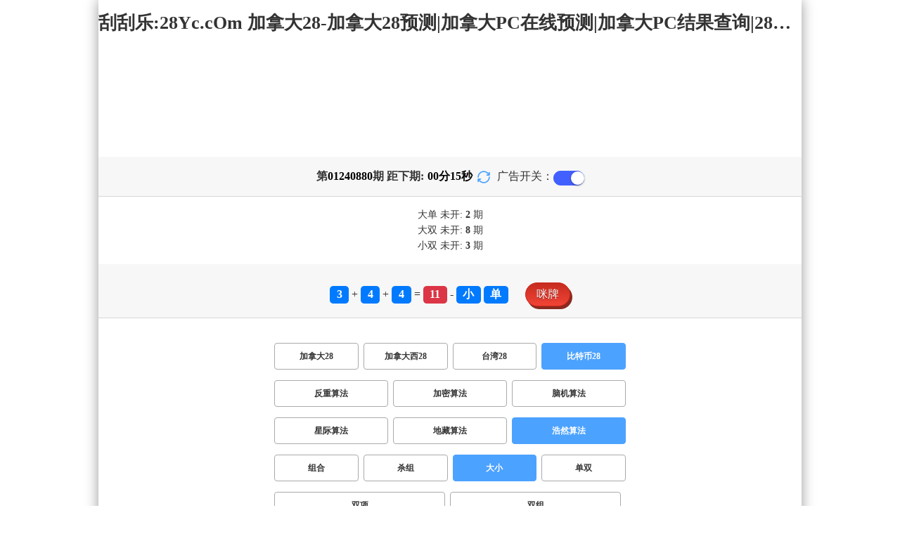

--- FILE ---
content_type: text/html; charset=utf-8
request_url: http://www.xinkailawfirm.com/btc28_sf7_msdx.html
body_size: 15477
content:
<!DOCTYPE html>
<html  lang="zh-CN">
<head>
    <meta charset="UTF-8">
    <meta name="viewport" content="width=device-width, initial-scale=1, maximum-scale=1, user-scalable=no">
    <meta name="format-detection" content="telephone=no" />
    <meta http-equiv="Content-Type" content="text/html" charset="UTF-8"/>
    <meta name="applicable-device" content="pc,mobile"/>
    <title>比特币28_大小_浩然算法_加拿大28-加拿大28预测|加拿大PC在线预测|加拿大PC结果查询|28在线预测咪牌查询_专注研究咪牌_加拿大PC组合_官方数据!</title>
    <meta name="keywords" content="比特币28,大小,浩然算法,加拿大28,加拿大28预测,加拿大PC在线预测,加拿大PC结果查询,28在线预测咪牌查询,咪牌,结果,pc预测"> 
    <meta name="description" content="比特币28、大小、浩然算法、专注研究在线提供加拿大28、加拿大28预测、加拿大PC在线预测、加拿大PC结果查询、28在线预测咪牌查询,模式算法测试及开奖结果查询,做专业的幸运开奖官网数据统计站。">
	<link rel="shortcut icon" href="/static/img/ico/24.ico">
    <link rel="stylesheet" href="/static/css/page/new_style8.css">
    <link rel="stylesheet" href="/static/css/honeySwitch.css">
    </head>
<!-- 1-2 -->
<body class="show1 new_show8"> 
    
    <div class="main container">
        
        <div class="main-p">
            <h1 class="h1-title">
                                                                                                                                                                                    <span>比特币28 ></span>
                                                                                                                                                                                                            <span>浩然算法 ></span>
                                                                                                                        <span>大小</span>
                                                                                                                            
            </h1>
            <h2 class="h2-title">刮刮乐:28Yc.cOm 加拿大28-加拿大28预测|加拿大PC在线预测|加拿大PC结果查询|28在线预测咪牌查询_专注研究咪牌_加拿大PC组合_官方数据!</h2>

             <!-- <div class="banner8"></div> -->
             <div class="_adBox"></div>

            <h4 class="txt-header txt-center flex-center">
                第 <strong id="qishu"> 01240880 </strong> 期 距下期:
                <span id="times">
                                        <b>00 </b><span>分</span>
                    <b>17 </b><span>秒</span>
                </span>
                <a class="reload" href="javascript:" onclick="window.location.reload()">
                    <svg t="1686385694211" fill="currentColor" class="icon" viewBox="0 0 1024 1024" version="1.1" 
                        xmlns="http://www.w3.org/2000/svg" p-id="2402" width="18" height="18">
                        <path d="M1008 144c0-26.496-21.504-48-48-48s-48 21.504-48 48l0 74.624C819.264 92.224 671.36 16 512 16 238.528 16 16 238.528 16 512c0 26.496 21.504 48 48 48S112 538.496 112 512c0-220.544 179.456-400 400-400 139.904 0 268.16 73.408 340.736 192L768 304c-26.496 0-48 21.504-48 48S741.504 400 768 400l192 0c26.496 0 48-21.504 48-48 0-2.816-1.152-5.312-1.6-8 0.448-2.688 1.6-5.184 1.6-8L1008 144z" p-id="2403"></path><path d="M960 464c-26.496 0-48 21.504-48 48 0 220.608-179.456 400-400 400-139.904 0-268.096-73.344-340.672-192L256 720c26.496 0 48-21.504 48-48S282.496 624 256 624L64 624c-26.496 0-48 21.504-48 48 0 2.816 1.152 5.312 1.6 8C17.152 682.688 16 685.184 16 688l0 192c0 26.496 21.504 48 48 48s48-21.504 48-48l0-74.624C204.736 931.776 352.64 1008 512 1008c273.472 0 496-222.528 496-496C1008 485.44 986.496 464 960 464z" p-id="2404"></path>
                    </svg>
                </a>
                <span class="ad-switch" style="margin-left: 10px; font-weight: 500;">广告开关：</span>
                <span class="switch-on" id="adopen" ></span>
            </h4>

     
            <div class="result-box" style="text-align: center;margin: 15px 0px;">
                <div class="result-weikai">
                                            <span >
                            大单
                        </span>
                        <span>
                                                            未开: <span class="strong-txt" id="DADAN">2</span> 期
                                                    </span> </br>
                                            <span>
                            大双
                        </span>
                        <span>
                                                            未开:  <span class="strong-txt" id="DASHUANG">8</span>  期
                                                    </span>
                                    </div>
                <div class="result-weikai">
                                            <span >
                            小双
                        </span>
                        <span>
                                                            未开:  <span class="strong-txt" id="XIAOSHUANG">3</span> 期
                                                    </span>
                                    </div>
            </div>

      
            <div class="kj-item txt-header txt-center">
                <span id="mi-num1" class="bg-primary">3</span> +
                <span id="mi-num2" class="bg-primary">4</span> +
                <span id="mi-num3" class="bg-primary">4</span> =
                <span id="mi-num4" class="bg-danger">11</span> - 
                                <span id="mi-dx" class="bg-primary">小</span>
                                <span id="mi-ds" class="bg-primary">单</span>
                
                <div class="issue-mi" style="margin-top: 10px;" onclick="openMipai()">咪牌</div>
            </div>

            

        
            <div class="types-box">
                                <nav>
                                                <a href="/jnd28.html" class="nav-item nav-type">加拿大28</a>
                                                                                                    <a href="/jndx28.html" class="nav-item nav-type">加拿大西28</a>
                                                                                                    <a href="/twbg28.html" class="nav-item nav-type">台湾28</a>
                                                                                                    <a href="javascript:;" class="nav-item nav-type nav-active">比特币28</a>
                            
                                                                                        </nav>

           
                <nav class="sf_box">
                                                <a href="/btc28_sf1_msdx.html" class="nav-item nav-type" data-sf="1"><strong>反重算法</strong></a>
                                              
                                                <a href="/btc28_sf6_msdx.html" class="nav-item nav-type" data-sf="6"><strong>加密算法</strong></a>
                                              
                                                <a href="/btc28_sf3_msdx.html" class="nav-item nav-type" data-sf="3"><strong>脑机算法</strong></a>
                                              
                                                <a href="/btc28_sf4_msdx.html" class="nav-item nav-type" data-sf="4"><strong>星际算法</strong></a>
                                              
                                                <a href="/btc28_sf5_msdx.html" class="nav-item nav-type" data-sf="5"><strong>地藏算法</strong></a>
                                              
                                                <a href="javascript:;" class="nav-item nav-type nav-active" data-sf="7">浩然算法</a>

                                              
                                    </nav>
                <nav>
                                                <a href="/btc28_sf7_mszh.html" class="nav-item nav-type">组合</a>
                                              
                                                <a href="/btc28_sf7_mssz.html" class="nav-item nav-type">杀组</a>
                                              
                                                <a href="javascript:;" class="nav-item nav-type nav-active">大小</a>
                            
                                              
                                                <a href="/btc28_sf7_msds.html" class="nav-item nav-type">单双</a>
                                              
                                                <a href="/btc28_sf7_mssx.html" class="nav-item nav-type">双项</a>
                                              
                                                <a href="/btc28_sf7_msshuangzu.html" class="nav-item nav-type">双组</a>
                                              
                                    </nav>

            </div>

            
            <div class="issue">
                <div class="issue-box txt-header txt-center">
                    <h5 class="win_box"> 
                        <p>100期 正确：48 期 错误：52 期</p> 
                        <p>正确率：48%</p> 
                    </h5>
                </div>
            </div>
            

            
    
            <div class="result-nav">
                <span class="result-active" data-tab="forecast">预测</span>
                <span data-tab="trend">走势</span>
                <span data-tab="census">统计</span>
            </div>
            <div class="result">
                <div class="result-table" id="forecast" >
                    <div class="result-thead">
                        <span>期号</span>
                        <span>号码</span>
                        <span>预测</span>
                        <span>结果</span> 
                    </div>
                                        <div class="result-tr">
                        <span>01240881</span>
                        <span>---</span>
                        <span><span class="yc-yes">大双</span> </span>
                        <span><span style="">---</span></span>
                    </div>
                                        <div class="result-tr">
                        <span>01240880</span>
                        <span>3+4+4=11</span>
                        <span><span class="yc-no">大</span> </span>
                        <span><span class="yc-no2">错</span></span>
                    </div>
                                        <div class="result-tr">
                        <span>01240879</span>
                        <span>3+4+6=13</span>
                        <span><span class="yc-yes">小</span> </span>
                        <span><span class="yc-yes2">中</span></span>
                    </div>
                                        <div class="result-tr">
                        <span>01240878</span>
                        <span>6+8+9=23</span>
                        <span><span class="yc-yes">大</span> </span>
                        <span><span class="yc-yes2">中</span></span>
                    </div>
                                        <div class="result-tr">
                        <span>01240877</span>
                        <span>5+6+1=12</span>
                        <span><span class="yc-no">大</span> </span>
                        <span><span class="yc-no2">错</span></span>
                    </div>
                                        <div class="result-tr">
                        <span>01240876</span>
                        <span>8+7+4=19</span>
                        <span><span class="yc-no">小</span> </span>
                        <span><span class="yc-no2">错</span></span>
                    </div>
                                        <div class="result-tr">
                        <span>01240875</span>
                        <span>7+2+8=17</span>
                        <span><span class="yc-no">小</span> </span>
                        <span><span class="yc-no2">错</span></span>
                    </div>
                                        <div class="result-tr">
                        <span>01240874</span>
                        <span>7+4+2=13</span>
                        <span><span class="yc-yes">小</span> </span>
                        <span><span class="yc-yes2">中</span></span>
                    </div>
                                        <div class="result-tr">
                        <span>01240873</span>
                        <span>4+1+3=08</span>
                        <span><span class="yc-no">大</span> </span>
                        <span><span class="yc-no2">错</span></span>
                    </div>
                                        <div class="result-tr">
                        <span>01240872</span>
                        <span>8+5+9=22</span>
                        <span><span class="yc-yes">大</span> </span>
                        <span><span class="yc-yes2">中</span></span>
                    </div>
                                        <div class="result-tr">
                        <span>01240871</span>
                        <span>4+8+2=14</span>
                        <span><span class="yc-no">小</span> </span>
                        <span><span class="yc-no2">错</span></span>
                    </div>
                                        <div class="result-tr">
                        <span>01240870</span>
                        <span>5+0+9=14</span>
                        <span><span class="yc-no">小</span> </span>
                        <span><span class="yc-no2">错</span></span>
                    </div>
                                        <div class="result-tr">
                        <span>01240869</span>
                        <span>8+3+8=19</span>
                        <span><span class="yc-no">小</span> </span>
                        <span><span class="yc-no2">错</span></span>
                    </div>
                                        <div class="result-tr">
                        <span>01240868</span>
                        <span>0+6+9=15</span>
                        <span><span class="yc-no">小</span> </span>
                        <span><span class="yc-no2">错</span></span>
                    </div>
                                        <div class="result-tr">
                        <span>01240867</span>
                        <span>3+0+7=10</span>
                        <span><span class="yc-yes">小</span> </span>
                        <span><span class="yc-yes2">中</span></span>
                    </div>
                                        <div class="result-tr">
                        <span>01240866</span>
                        <span>3+7+4=14</span>
                        <span><span class="yc-yes">大</span> </span>
                        <span><span class="yc-yes2">中</span></span>
                    </div>
                                        <div class="result-tr">
                        <span>01240865</span>
                        <span>6+5+6=17</span>
                        <span><span class="yc-no">小</span> </span>
                        <span><span class="yc-no2">错</span></span>
                    </div>
                                        <div class="result-tr">
                        <span>01240864</span>
                        <span>3+6+5=14</span>
                        <span><span class="yc-yes">大</span> </span>
                        <span><span class="yc-yes2">中</span></span>
                    </div>
                                        <div class="result-tr">
                        <span>01240863</span>
                        <span>7+8+0=15</span>
                        <span><span class="yc-yes">大</span> </span>
                        <span><span class="yc-yes2">中</span></span>
                    </div>
                                        <div class="result-tr">
                        <span>01240862</span>
                        <span>7+7+7=21</span>
                        <span><span class="yc-no">小</span> </span>
                        <span><span class="yc-no2">错</span></span>
                    </div>
                                        <div class="result-tr">
                        <span>01240861</span>
                        <span>8+2+1=11</span>
                        <span><span class="yc-yes">小</span> </span>
                        <span><span class="yc-yes2">中</span></span>
                    </div>
                                        <div class="result-tr">
                        <span>01240860</span>
                        <span>4+4+6=14</span>
                        <span><span class="yc-yes">大</span> </span>
                        <span><span class="yc-yes2">中</span></span>
                    </div>
                                        <div class="result-tr">
                        <span>01240859</span>
                        <span>1+3+9=13</span>
                        <span><span class="yc-no">大</span> </span>
                        <span><span class="yc-no2">错</span></span>
                    </div>
                                        <div class="result-tr">
                        <span>01240858</span>
                        <span>8+1+1=10</span>
                        <span><span class="yc-yes">小</span> </span>
                        <span><span class="yc-yes2">中</span></span>
                    </div>
                                        <div class="result-tr">
                        <span>01240857</span>
                        <span>0+0+5=05</span>
                        <span><span class="yc-no">大</span> </span>
                        <span><span class="yc-no2">错</span></span>
                    </div>
                                        <div class="result-tr">
                        <span>01240856</span>
                        <span>2+9+2=13</span>
                        <span><span class="yc-no">大</span> </span>
                        <span><span class="yc-no2">错</span></span>
                    </div>
                                        <div class="result-tr">
                        <span>01240855</span>
                        <span>1+9+8=18</span>
                        <span><span class="yc-no">小</span> </span>
                        <span><span class="yc-no2">错</span></span>
                    </div>
                                        <div class="result-tr">
                        <span>01240854</span>
                        <span>9+3+4=16</span>
                        <span><span class="yc-yes">大</span> </span>
                        <span><span class="yc-yes2">中</span></span>
                    </div>
                                        <div class="result-tr">
                        <span>01240853</span>
                        <span>5+4+5=14</span>
                        <span><span class="yc-no">小</span> </span>
                        <span><span class="yc-no2">错</span></span>
                    </div>
                                        <div class="result-tr">
                        <span>01240852</span>
                        <span>2+2+3=07</span>
                        <span><span class="yc-no">大</span> </span>
                        <span><span class="yc-no2">错</span></span>
                    </div>
                                        <div class="result-tr">
                        <span>01240851</span>
                        <span>2+4+1=07</span>
                        <span><span class="yc-no">大</span> </span>
                        <span><span class="yc-no2">错</span></span>
                    </div>
                                        <div class="result-tr">
                        <span>01240850</span>
                        <span>6+2+5=13</span>
                        <span><span class="yc-yes">小</span> </span>
                        <span><span class="yc-yes2">中</span></span>
                    </div>
                                        <div class="result-tr">
                        <span>01240849</span>
                        <span>6+0+2=08</span>
                        <span><span class="yc-yes">小</span> </span>
                        <span><span class="yc-yes2">中</span></span>
                    </div>
                                        <div class="result-tr">
                        <span>01240848</span>
                        <span>2+9+2=13</span>
                        <span><span class="yc-yes">小</span> </span>
                        <span><span class="yc-yes2">中</span></span>
                    </div>
                                        <div class="result-tr">
                        <span>01240847</span>
                        <span>4+6+1=11</span>
                        <span><span class="yc-yes">小</span> </span>
                        <span><span class="yc-yes2">中</span></span>
                    </div>
                                        <div class="result-tr">
                        <span>01240846</span>
                        <span>9+0+7=16</span>
                        <span><span class="yc-no">小</span> </span>
                        <span><span class="yc-no2">错</span></span>
                    </div>
                                        <div class="result-tr">
                        <span>01240845</span>
                        <span>4+3+4=11</span>
                        <span><span class="yc-no">大</span> </span>
                        <span><span class="yc-no2">错</span></span>
                    </div>
                                        <div class="result-tr">
                        <span>01240844</span>
                        <span>3+2+4=09</span>
                        <span><span class="yc-no">大</span> </span>
                        <span><span class="yc-no2">错</span></span>
                    </div>
                                        <div class="result-tr">
                        <span>01240843</span>
                        <span>5+6+5=16</span>
                        <span><span class="yc-no">小</span> </span>
                        <span><span class="yc-no2">错</span></span>
                    </div>
                                        <div class="result-tr">
                        <span>01240842</span>
                        <span>6+5+3=14</span>
                        <span><span class="yc-yes">大</span> </span>
                        <span><span class="yc-yes2">中</span></span>
                    </div>
                                        <div class="result-tr">
                        <span>01240841</span>
                        <span>1+0+9=10</span>
                        <span><span class="yc-no">大</span> </span>
                        <span><span class="yc-no2">错</span></span>
                    </div>
                                        <div class="result-tr">
                        <span>01240840</span>
                        <span>1+8+6=15</span>
                        <span><span class="yc-yes">大</span> </span>
                        <span><span class="yc-yes2">中</span></span>
                    </div>
                                        <div class="result-tr">
                        <span>01240839</span>
                        <span>0+1+6=07</span>
                        <span><span class="yc-no">大</span> </span>
                        <span><span class="yc-no2">错</span></span>
                    </div>
                                        <div class="result-tr">
                        <span>01240838</span>
                        <span>3+7+4=14</span>
                        <span><span class="yc-yes">大</span> </span>
                        <span><span class="yc-yes2">中</span></span>
                    </div>
                                        <div class="result-tr">
                        <span>01240837</span>
                        <span>1+3+9=13</span>
                        <span><span class="yc-yes">小</span> </span>
                        <span><span class="yc-yes2">中</span></span>
                    </div>
                                        <div class="result-tr">
                        <span>01240836</span>
                        <span>6+3+9=18</span>
                        <span><span class="yc-yes">大</span> </span>
                        <span><span class="yc-yes2">中</span></span>
                    </div>
                                        <div class="result-tr">
                        <span>01240835</span>
                        <span>4+3+5=12</span>
                        <span><span class="yc-yes">小</span> </span>
                        <span><span class="yc-yes2">中</span></span>
                    </div>
                                        <div class="result-tr">
                        <span>01240834</span>
                        <span>9+8+2=19</span>
                        <span><span class="yc-yes">大</span> </span>
                        <span><span class="yc-yes2">中</span></span>
                    </div>
                                        <div class="result-tr">
                        <span>01240833</span>
                        <span>4+5+6=15</span>
                        <span><span class="yc-yes">大</span> </span>
                        <span><span class="yc-yes2">中</span></span>
                    </div>
                                        <div class="result-tr">
                        <span>01240832</span>
                        <span>4+4+2=10</span>
                        <span><span class="yc-no">大</span> </span>
                        <span><span class="yc-no2">错</span></span>
                    </div>
                                        <div class="result-tr">
                        <span>01240831</span>
                        <span>7+7+0=14</span>
                        <span><span class="yc-no">小</span> </span>
                        <span><span class="yc-no2">错</span></span>
                    </div>
                                        <div class="result-tr">
                        <span>01240830</span>
                        <span>9+6+6=21</span>
                        <span><span class="yc-yes">大</span> </span>
                        <span><span class="yc-yes2">中</span></span>
                    </div>
                                        <div class="result-tr">
                        <span>01240829</span>
                        <span>6+1+5=12</span>
                        <span><span class="yc-yes">小</span> </span>
                        <span><span class="yc-yes2">中</span></span>
                    </div>
                                        <div class="result-tr">
                        <span>01240828</span>
                        <span>0+4+0=04</span>
                        <span><span class="yc-no">大</span> </span>
                        <span><span class="yc-no2">错</span></span>
                    </div>
                                        <div class="result-tr">
                        <span>01240827</span>
                        <span>7+0+5=12</span>
                        <span><span class="yc-no">大</span> </span>
                        <span><span class="yc-no2">错</span></span>
                    </div>
                                        <div class="result-tr">
                        <span>01240826</span>
                        <span>7+6+0=13</span>
                        <span><span class="yc-no">大</span> </span>
                        <span><span class="yc-no2">错</span></span>
                    </div>
                                        <div class="result-tr">
                        <span>01240825</span>
                        <span>5+1+5=11</span>
                        <span><span class="yc-no">大</span> </span>
                        <span><span class="yc-no2">错</span></span>
                    </div>
                                        <div class="result-tr">
                        <span>01240824</span>
                        <span>1+0+2=03</span>
                        <span><span class="yc-no">大</span> </span>
                        <span><span class="yc-no2">错</span></span>
                    </div>
                                        <div class="result-tr">
                        <span>01240823</span>
                        <span>6+3+9=18</span>
                        <span><span class="yc-yes">大</span> </span>
                        <span><span class="yc-yes2">中</span></span>
                    </div>
                                        <div class="result-tr">
                        <span>01240822</span>
                        <span>2+1+5=08</span>
                        <span><span class="yc-no">大</span> </span>
                        <span><span class="yc-no2">错</span></span>
                    </div>
                                        <div class="result-tr">
                        <span>01240821</span>
                        <span>0+0+9=09</span>
                        <span><span class="yc-yes">小</span> </span>
                        <span><span class="yc-yes2">中</span></span>
                    </div>
                                        <div class="result-tr">
                        <span>01240820</span>
                        <span>0+9+4=13</span>
                        <span><span class="yc-no">大</span> </span>
                        <span><span class="yc-no2">错</span></span>
                    </div>
                                        <div class="result-tr">
                        <span>01240819</span>
                        <span>4+5+0=09</span>
                        <span><span class="yc-yes">小</span> </span>
                        <span><span class="yc-yes2">中</span></span>
                    </div>
                                        <div class="result-tr">
                        <span>01240818</span>
                        <span>1+8+4=13</span>
                        <span><span class="yc-no">大</span> </span>
                        <span><span class="yc-no2">错</span></span>
                    </div>
                                        <div class="result-tr">
                        <span>01240817</span>
                        <span>4+7+0=11</span>
                        <span><span class="yc-no">大</span> </span>
                        <span><span class="yc-no2">错</span></span>
                    </div>
                                        <div class="result-tr">
                        <span>01240816</span>
                        <span>0+8+1=09</span>
                        <span><span class="yc-yes">小</span> </span>
                        <span><span class="yc-yes2">中</span></span>
                    </div>
                                        <div class="result-tr">
                        <span>01240815</span>
                        <span>9+4+0=13</span>
                        <span><span class="yc-yes">小</span> </span>
                        <span><span class="yc-yes2">中</span></span>
                    </div>
                                        <div class="result-tr">
                        <span>01240814</span>
                        <span>4+2+2=08</span>
                        <span><span class="yc-yes">小</span> </span>
                        <span><span class="yc-yes2">中</span></span>
                    </div>
                                        <div class="result-tr">
                        <span>01240813</span>
                        <span>2+1+4=07</span>
                        <span><span class="yc-yes">小</span> </span>
                        <span><span class="yc-yes2">中</span></span>
                    </div>
                                        <div class="result-tr">
                        <span>01240812</span>
                        <span>6+7+2=15</span>
                        <span><span class="yc-no">小</span> </span>
                        <span><span class="yc-no2">错</span></span>
                    </div>
                                        <div class="result-tr">
                        <span>01240811</span>
                        <span>8+9+8=25</span>
                        <span><span class="yc-no">小</span> </span>
                        <span><span class="yc-no2">错</span></span>
                    </div>
                                        <div class="result-tr">
                        <span>01240810</span>
                        <span>3+2+0=05</span>
                        <span><span class="yc-no">大</span> </span>
                        <span><span class="yc-no2">错</span></span>
                    </div>
                                        <div class="result-tr">
                        <span>01240809</span>
                        <span>6+1+3=10</span>
                        <span><span class="yc-no">大</span> </span>
                        <span><span class="yc-no2">错</span></span>
                    </div>
                                        <div class="result-tr">
                        <span>01240808</span>
                        <span>1+2+2=05</span>
                        <span><span class="yc-no">大</span> </span>
                        <span><span class="yc-no2">错</span></span>
                    </div>
                                        <div class="result-tr">
                        <span>01240807</span>
                        <span>4+2+5=11</span>
                        <span><span class="yc-no">大</span> </span>
                        <span><span class="yc-no2">错</span></span>
                    </div>
                                        <div class="result-tr">
                        <span>01240806</span>
                        <span>6+3+2=11</span>
                        <span><span class="yc-no">大</span> </span>
                        <span><span class="yc-no2">错</span></span>
                    </div>
                                        <div class="result-tr">
                        <span>01240805</span>
                        <span>4+9+8=21</span>
                        <span><span class="yc-yes">大</span> </span>
                        <span><span class="yc-yes2">中</span></span>
                    </div>
                                        <div class="result-tr">
                        <span>01240804</span>
                        <span>8+0+1=09</span>
                        <span><span class="yc-yes">小</span> </span>
                        <span><span class="yc-yes2">中</span></span>
                    </div>
                                        <div class="result-tr">
                        <span>01240803</span>
                        <span>3+7+0=10</span>
                        <span><span class="yc-no">大</span> </span>
                        <span><span class="yc-no2">错</span></span>
                    </div>
                                        <div class="result-tr">
                        <span>01240802</span>
                        <span>8+2+1=11</span>
                        <span><span class="yc-no">大</span> </span>
                        <span><span class="yc-no2">错</span></span>
                    </div>
                                        <div class="result-tr">
                        <span>01240801</span>
                        <span>2+8+0=10</span>
                        <span><span class="yc-no">大</span> </span>
                        <span><span class="yc-no2">错</span></span>
                    </div>
                                        <div class="result-tr">
                        <span>01240800</span>
                        <span>1+5+7=13</span>
                        <span><span class="yc-yes">小</span> </span>
                        <span><span class="yc-yes2">中</span></span>
                    </div>
                                        <div class="result-tr">
                        <span>01240799</span>
                        <span>4+7+8=19</span>
                        <span><span class="yc-yes">大</span> </span>
                        <span><span class="yc-yes2">中</span></span>
                    </div>
                                        <div class="result-tr">
                        <span>01240798</span>
                        <span>3+8+3=14</span>
                        <span><span class="yc-no">小</span> </span>
                        <span><span class="yc-no2">错</span></span>
                    </div>
                                        <div class="result-tr">
                        <span>01240797</span>
                        <span>7+6+1=14</span>
                        <span><span class="yc-no">小</span> </span>
                        <span><span class="yc-no2">错</span></span>
                    </div>
                                        <div class="result-tr">
                        <span>01240796</span>
                        <span>8+4+7=19</span>
                        <span><span class="yc-yes">大</span> </span>
                        <span><span class="yc-yes2">中</span></span>
                    </div>
                                        <div class="result-tr">
                        <span>01240795</span>
                        <span>7+5+1=13</span>
                        <span><span class="yc-yes">小</span> </span>
                        <span><span class="yc-yes2">中</span></span>
                    </div>
                                        <div class="result-tr">
                        <span>01240794</span>
                        <span>6+9+4=19</span>
                        <span><span class="yc-yes">大</span> </span>
                        <span><span class="yc-yes2">中</span></span>
                    </div>
                                        <div class="result-tr">
                        <span>01240793</span>
                        <span>2+0+9=11</span>
                        <span><span class="yc-yes">小</span> </span>
                        <span><span class="yc-yes2">中</span></span>
                    </div>
                                        <div class="result-tr">
                        <span>01240792</span>
                        <span>2+1+9=12</span>
                        <span><span class="yc-yes">小</span> </span>
                        <span><span class="yc-yes2">中</span></span>
                    </div>
                                        <div class="result-tr">
                        <span>01240791</span>
                        <span>6+6+1=13</span>
                        <span><span class="yc-yes">小</span> </span>
                        <span><span class="yc-yes2">中</span></span>
                    </div>
                                        <div class="result-tr">
                        <span>01240790</span>
                        <span>4+7+3=14</span>
                        <span><span class="yc-no">小</span> </span>
                        <span><span class="yc-no2">错</span></span>
                    </div>
                                        <div class="result-tr">
                        <span>01240789</span>
                        <span>1+2+0=03</span>
                        <span><span class="yc-yes">小</span> </span>
                        <span><span class="yc-yes2">中</span></span>
                    </div>
                                        <div class="result-tr">
                        <span>01240788</span>
                        <span>0+7+9=16</span>
                        <span><span class="yc-no">小</span> </span>
                        <span><span class="yc-no2">错</span></span>
                    </div>
                                        <div class="result-tr">
                        <span>01240787</span>
                        <span>6+7+6=19</span>
                        <span><span class="yc-no">小</span> </span>
                        <span><span class="yc-no2">错</span></span>
                    </div>
                                        <div class="result-tr">
                        <span>01240786</span>
                        <span>5+3+1=09</span>
                        <span><span class="yc-no">大</span> </span>
                        <span><span class="yc-no2">错</span></span>
                    </div>
                                        <div class="result-tr">
                        <span>01240785</span>
                        <span>5+2+4=11</span>
                        <span><span class="yc-yes">小</span> </span>
                        <span><span class="yc-yes2">中</span></span>
                    </div>
                                        <div class="result-tr">
                        <span>01240784</span>
                        <span>4+2+0=06</span>
                        <span><span class="yc-no">大</span> </span>
                        <span><span class="yc-no2">错</span></span>
                    </div>
                                        <div class="result-tr">
                        <span>01240783</span>
                        <span>7+5+3=15</span>
                        <span><span class="yc-yes">大</span> </span>
                        <span><span class="yc-yes2">中</span></span>
                    </div>
                                        <div class="result-tr">
                        <span>01240782</span>
                        <span>2+7+7=16</span>
                        <span><span class="yc-yes">大</span> </span>
                        <span><span class="yc-yes2">中</span></span>
                    </div>
                                        <div class="result-tr">
                        <span>01240781</span>
                        <span>6+7+7=20</span>
                        <span><span class="yc-yes">大</span> </span>
                        <span><span class="yc-yes2">中</span></span>
                    </div>
                                    </div>

                <div class="result-table" id="trend" style="display: none;">
                    <div class="result-thead">
                        <span class="p200">期号</span>
                        <span>值</span>
                        <span>大</span>
                        <span>小</span>
                        <span>单</span>
                        <span>双</span>
                        <span class="p120">大单</span>
                        <span class="p120">大双</span>
                        <span class="p120">小单</span>
                        <span class="p120">小双</span>
                    </div>
                                        <div class="result-tr">
                        <span class="p200">01240880</span>
                        <span>11</span>
                                                    <span></span>
                                                    <span><i class="badge-g">小</i></span>
                                                        <span><i class="badge-g">单</i></span>
                                                        <span></span>
                                                    <span class="p120"></span>
                                                    <span class="p120"></span>
                                                    <span class="p120"><i class="badge-g">小单</i></span>
                                                        <span class="p120"></span>
                                            </div>
                                        <div class="result-tr">
                        <span class="p200">01240879</span>
                        <span>13</span>
                                                    <span></span>
                                                    <span><i class="badge-g">小</i></span>
                                                        <span><i class="badge-g">单</i></span>
                                                        <span></span>
                                                    <span class="p120"></span>
                                                    <span class="p120"></span>
                                                    <span class="p120"><i class="badge-g">小单</i></span>
                                                        <span class="p120"></span>
                                            </div>
                                        <div class="result-tr">
                        <span class="p200">01240878</span>
                        <span>23</span>
                                                    <span><i class="badge-o">大</i></span>
                                                        <span></span>
                                                    <span><i class="badge-g">单</i></span>
                                                        <span></span>
                                                    <span class="p120"><i class="badge-g">大单</i></span>
                                                        <span class="p120"></span>
                                                    <span class="p120"></span>
                                                    <span class="p120"></span>
                                            </div>
                                        <div class="result-tr">
                        <span class="p200">01240877</span>
                        <span>12</span>
                                                    <span></span>
                                                    <span><i class="badge-g">小</i></span>
                                                        <span></span>
                                                    <span><i class="badge-o">双</i></span>
                                                        <span class="p120"></span>
                                                    <span class="p120"></span>
                                                    <span class="p120"></span>
                                                    <span class="p120"><i class="badge-o">小双</i></span>
                                                </div>
                                        <div class="result-tr">
                        <span class="p200">01240876</span>
                        <span>19</span>
                                                    <span><i class="badge-o">大</i></span>
                                                        <span></span>
                                                    <span><i class="badge-g">单</i></span>
                                                        <span></span>
                                                    <span class="p120"><i class="badge-g">大单</i></span>
                                                        <span class="p120"></span>
                                                    <span class="p120"></span>
                                                    <span class="p120"></span>
                                            </div>
                                        <div class="result-tr">
                        <span class="p200">01240875</span>
                        <span>17</span>
                                                    <span><i class="badge-o">大</i></span>
                                                        <span></span>
                                                    <span><i class="badge-g">单</i></span>
                                                        <span></span>
                                                    <span class="p120"><i class="badge-g">大单</i></span>
                                                        <span class="p120"></span>
                                                    <span class="p120"></span>
                                                    <span class="p120"></span>
                                            </div>
                                        <div class="result-tr">
                        <span class="p200">01240874</span>
                        <span>13</span>
                                                    <span></span>
                                                    <span><i class="badge-g">小</i></span>
                                                        <span><i class="badge-g">单</i></span>
                                                        <span></span>
                                                    <span class="p120"></span>
                                                    <span class="p120"></span>
                                                    <span class="p120"><i class="badge-g">小单</i></span>
                                                        <span class="p120"></span>
                                            </div>
                                        <div class="result-tr">
                        <span class="p200">01240873</span>
                        <span>08</span>
                                                    <span></span>
                                                    <span><i class="badge-g">小</i></span>
                                                        <span></span>
                                                    <span><i class="badge-o">双</i></span>
                                                        <span class="p120"></span>
                                                    <span class="p120"></span>
                                                    <span class="p120"></span>
                                                    <span class="p120"><i class="badge-o">小双</i></span>
                                                </div>
                                        <div class="result-tr">
                        <span class="p200">01240872</span>
                        <span>22</span>
                                                    <span><i class="badge-o">大</i></span>
                                                        <span></span>
                                                    <span></span>
                                                    <span><i class="badge-o">双</i></span>
                                                        <span class="p120"></span>
                                                    <span class="p120"><i class="badge-o">大双</i></span>
                                                        <span class="p120"></span>
                                                    <span class="p120"></span>
                                            </div>
                                        <div class="result-tr">
                        <span class="p200">01240871</span>
                        <span>14</span>
                                                    <span><i class="badge-o">大</i></span>
                                                        <span></span>
                                                    <span></span>
                                                    <span><i class="badge-o">双</i></span>
                                                        <span class="p120"></span>
                                                    <span class="p120"><i class="badge-o">大双</i></span>
                                                        <span class="p120"></span>
                                                    <span class="p120"></span>
                                            </div>
                                        <div class="result-tr">
                        <span class="p200">01240870</span>
                        <span>14</span>
                                                    <span><i class="badge-o">大</i></span>
                                                        <span></span>
                                                    <span></span>
                                                    <span><i class="badge-o">双</i></span>
                                                        <span class="p120"></span>
                                                    <span class="p120"><i class="badge-o">大双</i></span>
                                                        <span class="p120"></span>
                                                    <span class="p120"></span>
                                            </div>
                                        <div class="result-tr">
                        <span class="p200">01240869</span>
                        <span>19</span>
                                                    <span><i class="badge-o">大</i></span>
                                                        <span></span>
                                                    <span><i class="badge-g">单</i></span>
                                                        <span></span>
                                                    <span class="p120"><i class="badge-g">大单</i></span>
                                                        <span class="p120"></span>
                                                    <span class="p120"></span>
                                                    <span class="p120"></span>
                                            </div>
                                        <div class="result-tr">
                        <span class="p200">01240868</span>
                        <span>15</span>
                                                    <span><i class="badge-o">大</i></span>
                                                        <span></span>
                                                    <span><i class="badge-g">单</i></span>
                                                        <span></span>
                                                    <span class="p120"><i class="badge-g">大单</i></span>
                                                        <span class="p120"></span>
                                                    <span class="p120"></span>
                                                    <span class="p120"></span>
                                            </div>
                                        <div class="result-tr">
                        <span class="p200">01240867</span>
                        <span>10</span>
                                                    <span></span>
                                                    <span><i class="badge-g">小</i></span>
                                                        <span></span>
                                                    <span><i class="badge-o">双</i></span>
                                                        <span class="p120"></span>
                                                    <span class="p120"></span>
                                                    <span class="p120"></span>
                                                    <span class="p120"><i class="badge-o">小双</i></span>
                                                </div>
                                        <div class="result-tr">
                        <span class="p200">01240866</span>
                        <span>14</span>
                                                    <span><i class="badge-o">大</i></span>
                                                        <span></span>
                                                    <span></span>
                                                    <span><i class="badge-o">双</i></span>
                                                        <span class="p120"></span>
                                                    <span class="p120"><i class="badge-o">大双</i></span>
                                                        <span class="p120"></span>
                                                    <span class="p120"></span>
                                            </div>
                                        <div class="result-tr">
                        <span class="p200">01240865</span>
                        <span>17</span>
                                                    <span><i class="badge-o">大</i></span>
                                                        <span></span>
                                                    <span><i class="badge-g">单</i></span>
                                                        <span></span>
                                                    <span class="p120"><i class="badge-g">大单</i></span>
                                                        <span class="p120"></span>
                                                    <span class="p120"></span>
                                                    <span class="p120"></span>
                                            </div>
                                        <div class="result-tr">
                        <span class="p200">01240864</span>
                        <span>14</span>
                                                    <span><i class="badge-o">大</i></span>
                                                        <span></span>
                                                    <span></span>
                                                    <span><i class="badge-o">双</i></span>
                                                        <span class="p120"></span>
                                                    <span class="p120"><i class="badge-o">大双</i></span>
                                                        <span class="p120"></span>
                                                    <span class="p120"></span>
                                            </div>
                                        <div class="result-tr">
                        <span class="p200">01240863</span>
                        <span>15</span>
                                                    <span><i class="badge-o">大</i></span>
                                                        <span></span>
                                                    <span><i class="badge-g">单</i></span>
                                                        <span></span>
                                                    <span class="p120"><i class="badge-g">大单</i></span>
                                                        <span class="p120"></span>
                                                    <span class="p120"></span>
                                                    <span class="p120"></span>
                                            </div>
                                        <div class="result-tr">
                        <span class="p200">01240862</span>
                        <span>21</span>
                                                    <span><i class="badge-o">大</i></span>
                                                        <span></span>
                                                    <span><i class="badge-g">单</i></span>
                                                        <span></span>
                                                    <span class="p120"><i class="badge-g">大单</i></span>
                                                        <span class="p120"></span>
                                                    <span class="p120"></span>
                                                    <span class="p120"></span>
                                            </div>
                                        <div class="result-tr">
                        <span class="p200">01240861</span>
                        <span>11</span>
                                                    <span></span>
                                                    <span><i class="badge-g">小</i></span>
                                                        <span><i class="badge-g">单</i></span>
                                                        <span></span>
                                                    <span class="p120"></span>
                                                    <span class="p120"></span>
                                                    <span class="p120"><i class="badge-g">小单</i></span>
                                                        <span class="p120"></span>
                                            </div>
                                        <div class="result-tr">
                        <span class="p200">01240860</span>
                        <span>14</span>
                                                    <span><i class="badge-o">大</i></span>
                                                        <span></span>
                                                    <span></span>
                                                    <span><i class="badge-o">双</i></span>
                                                        <span class="p120"></span>
                                                    <span class="p120"><i class="badge-o">大双</i></span>
                                                        <span class="p120"></span>
                                                    <span class="p120"></span>
                                            </div>
                                        <div class="result-tr">
                        <span class="p200">01240859</span>
                        <span>13</span>
                                                    <span></span>
                                                    <span><i class="badge-g">小</i></span>
                                                        <span><i class="badge-g">单</i></span>
                                                        <span></span>
                                                    <span class="p120"></span>
                                                    <span class="p120"></span>
                                                    <span class="p120"><i class="badge-g">小单</i></span>
                                                        <span class="p120"></span>
                                            </div>
                                        <div class="result-tr">
                        <span class="p200">01240858</span>
                        <span>10</span>
                                                    <span></span>
                                                    <span><i class="badge-g">小</i></span>
                                                        <span></span>
                                                    <span><i class="badge-o">双</i></span>
                                                        <span class="p120"></span>
                                                    <span class="p120"></span>
                                                    <span class="p120"></span>
                                                    <span class="p120"><i class="badge-o">小双</i></span>
                                                </div>
                                        <div class="result-tr">
                        <span class="p200">01240857</span>
                        <span>05</span>
                                                    <span></span>
                                                    <span><i class="badge-g">小</i></span>
                                                        <span><i class="badge-g">单</i></span>
                                                        <span></span>
                                                    <span class="p120"></span>
                                                    <span class="p120"></span>
                                                    <span class="p120"><i class="badge-g">小单</i></span>
                                                        <span class="p120"></span>
                                            </div>
                                        <div class="result-tr">
                        <span class="p200">01240856</span>
                        <span>13</span>
                                                    <span></span>
                                                    <span><i class="badge-g">小</i></span>
                                                        <span><i class="badge-g">单</i></span>
                                                        <span></span>
                                                    <span class="p120"></span>
                                                    <span class="p120"></span>
                                                    <span class="p120"><i class="badge-g">小单</i></span>
                                                        <span class="p120"></span>
                                            </div>
                                        <div class="result-tr">
                        <span class="p200">01240855</span>
                        <span>18</span>
                                                    <span><i class="badge-o">大</i></span>
                                                        <span></span>
                                                    <span></span>
                                                    <span><i class="badge-o">双</i></span>
                                                        <span class="p120"></span>
                                                    <span class="p120"><i class="badge-o">大双</i></span>
                                                        <span class="p120"></span>
                                                    <span class="p120"></span>
                                            </div>
                                        <div class="result-tr">
                        <span class="p200">01240854</span>
                        <span>16</span>
                                                    <span><i class="badge-o">大</i></span>
                                                        <span></span>
                                                    <span></span>
                                                    <span><i class="badge-o">双</i></span>
                                                        <span class="p120"></span>
                                                    <span class="p120"><i class="badge-o">大双</i></span>
                                                        <span class="p120"></span>
                                                    <span class="p120"></span>
                                            </div>
                                        <div class="result-tr">
                        <span class="p200">01240853</span>
                        <span>14</span>
                                                    <span><i class="badge-o">大</i></span>
                                                        <span></span>
                                                    <span></span>
                                                    <span><i class="badge-o">双</i></span>
                                                        <span class="p120"></span>
                                                    <span class="p120"><i class="badge-o">大双</i></span>
                                                        <span class="p120"></span>
                                                    <span class="p120"></span>
                                            </div>
                                        <div class="result-tr">
                        <span class="p200">01240852</span>
                        <span>07</span>
                                                    <span></span>
                                                    <span><i class="badge-g">小</i></span>
                                                        <span><i class="badge-g">单</i></span>
                                                        <span></span>
                                                    <span class="p120"></span>
                                                    <span class="p120"></span>
                                                    <span class="p120"><i class="badge-g">小单</i></span>
                                                        <span class="p120"></span>
                                            </div>
                                        <div class="result-tr">
                        <span class="p200">01240851</span>
                        <span>07</span>
                                                    <span></span>
                                                    <span><i class="badge-g">小</i></span>
                                                        <span><i class="badge-g">单</i></span>
                                                        <span></span>
                                                    <span class="p120"></span>
                                                    <span class="p120"></span>
                                                    <span class="p120"><i class="badge-g">小单</i></span>
                                                        <span class="p120"></span>
                                            </div>
                                        <div class="result-tr">
                        <span class="p200">01240850</span>
                        <span>13</span>
                                                    <span></span>
                                                    <span><i class="badge-g">小</i></span>
                                                        <span><i class="badge-g">单</i></span>
                                                        <span></span>
                                                    <span class="p120"></span>
                                                    <span class="p120"></span>
                                                    <span class="p120"><i class="badge-g">小单</i></span>
                                                        <span class="p120"></span>
                                            </div>
                                        <div class="result-tr">
                        <span class="p200">01240849</span>
                        <span>08</span>
                                                    <span></span>
                                                    <span><i class="badge-g">小</i></span>
                                                        <span></span>
                                                    <span><i class="badge-o">双</i></span>
                                                        <span class="p120"></span>
                                                    <span class="p120"></span>
                                                    <span class="p120"></span>
                                                    <span class="p120"><i class="badge-o">小双</i></span>
                                                </div>
                                        <div class="result-tr">
                        <span class="p200">01240848</span>
                        <span>13</span>
                                                    <span></span>
                                                    <span><i class="badge-g">小</i></span>
                                                        <span><i class="badge-g">单</i></span>
                                                        <span></span>
                                                    <span class="p120"></span>
                                                    <span class="p120"></span>
                                                    <span class="p120"><i class="badge-g">小单</i></span>
                                                        <span class="p120"></span>
                                            </div>
                                        <div class="result-tr">
                        <span class="p200">01240847</span>
                        <span>11</span>
                                                    <span></span>
                                                    <span><i class="badge-g">小</i></span>
                                                        <span><i class="badge-g">单</i></span>
                                                        <span></span>
                                                    <span class="p120"></span>
                                                    <span class="p120"></span>
                                                    <span class="p120"><i class="badge-g">小单</i></span>
                                                        <span class="p120"></span>
                                            </div>
                                        <div class="result-tr">
                        <span class="p200">01240846</span>
                        <span>16</span>
                                                    <span><i class="badge-o">大</i></span>
                                                        <span></span>
                                                    <span></span>
                                                    <span><i class="badge-o">双</i></span>
                                                        <span class="p120"></span>
                                                    <span class="p120"><i class="badge-o">大双</i></span>
                                                        <span class="p120"></span>
                                                    <span class="p120"></span>
                                            </div>
                                        <div class="result-tr">
                        <span class="p200">01240845</span>
                        <span>11</span>
                                                    <span></span>
                                                    <span><i class="badge-g">小</i></span>
                                                        <span><i class="badge-g">单</i></span>
                                                        <span></span>
                                                    <span class="p120"></span>
                                                    <span class="p120"></span>
                                                    <span class="p120"><i class="badge-g">小单</i></span>
                                                        <span class="p120"></span>
                                            </div>
                                        <div class="result-tr">
                        <span class="p200">01240844</span>
                        <span>09</span>
                                                    <span></span>
                                                    <span><i class="badge-g">小</i></span>
                                                        <span><i class="badge-g">单</i></span>
                                                        <span></span>
                                                    <span class="p120"></span>
                                                    <span class="p120"></span>
                                                    <span class="p120"><i class="badge-g">小单</i></span>
                                                        <span class="p120"></span>
                                            </div>
                                        <div class="result-tr">
                        <span class="p200">01240843</span>
                        <span>16</span>
                                                    <span><i class="badge-o">大</i></span>
                                                        <span></span>
                                                    <span></span>
                                                    <span><i class="badge-o">双</i></span>
                                                        <span class="p120"></span>
                                                    <span class="p120"><i class="badge-o">大双</i></span>
                                                        <span class="p120"></span>
                                                    <span class="p120"></span>
                                            </div>
                                        <div class="result-tr">
                        <span class="p200">01240842</span>
                        <span>14</span>
                                                    <span><i class="badge-o">大</i></span>
                                                        <span></span>
                                                    <span></span>
                                                    <span><i class="badge-o">双</i></span>
                                                        <span class="p120"></span>
                                                    <span class="p120"><i class="badge-o">大双</i></span>
                                                        <span class="p120"></span>
                                                    <span class="p120"></span>
                                            </div>
                                        <div class="result-tr">
                        <span class="p200">01240841</span>
                        <span>10</span>
                                                    <span></span>
                                                    <span><i class="badge-g">小</i></span>
                                                        <span></span>
                                                    <span><i class="badge-o">双</i></span>
                                                        <span class="p120"></span>
                                                    <span class="p120"></span>
                                                    <span class="p120"></span>
                                                    <span class="p120"><i class="badge-o">小双</i></span>
                                                </div>
                                        <div class="result-tr">
                        <span class="p200">01240840</span>
                        <span>15</span>
                                                    <span><i class="badge-o">大</i></span>
                                                        <span></span>
                                                    <span><i class="badge-g">单</i></span>
                                                        <span></span>
                                                    <span class="p120"><i class="badge-g">大单</i></span>
                                                        <span class="p120"></span>
                                                    <span class="p120"></span>
                                                    <span class="p120"></span>
                                            </div>
                                        <div class="result-tr">
                        <span class="p200">01240839</span>
                        <span>07</span>
                                                    <span></span>
                                                    <span><i class="badge-g">小</i></span>
                                                        <span><i class="badge-g">单</i></span>
                                                        <span></span>
                                                    <span class="p120"></span>
                                                    <span class="p120"></span>
                                                    <span class="p120"><i class="badge-g">小单</i></span>
                                                        <span class="p120"></span>
                                            </div>
                                        <div class="result-tr">
                        <span class="p200">01240838</span>
                        <span>14</span>
                                                    <span><i class="badge-o">大</i></span>
                                                        <span></span>
                                                    <span></span>
                                                    <span><i class="badge-o">双</i></span>
                                                        <span class="p120"></span>
                                                    <span class="p120"><i class="badge-o">大双</i></span>
                                                        <span class="p120"></span>
                                                    <span class="p120"></span>
                                            </div>
                                        <div class="result-tr">
                        <span class="p200">01240837</span>
                        <span>13</span>
                                                    <span></span>
                                                    <span><i class="badge-g">小</i></span>
                                                        <span><i class="badge-g">单</i></span>
                                                        <span></span>
                                                    <span class="p120"></span>
                                                    <span class="p120"></span>
                                                    <span class="p120"><i class="badge-g">小单</i></span>
                                                        <span class="p120"></span>
                                            </div>
                                        <div class="result-tr">
                        <span class="p200">01240836</span>
                        <span>18</span>
                                                    <span><i class="badge-o">大</i></span>
                                                        <span></span>
                                                    <span></span>
                                                    <span><i class="badge-o">双</i></span>
                                                        <span class="p120"></span>
                                                    <span class="p120"><i class="badge-o">大双</i></span>
                                                        <span class="p120"></span>
                                                    <span class="p120"></span>
                                            </div>
                                        <div class="result-tr">
                        <span class="p200">01240835</span>
                        <span>12</span>
                                                    <span></span>
                                                    <span><i class="badge-g">小</i></span>
                                                        <span></span>
                                                    <span><i class="badge-o">双</i></span>
                                                        <span class="p120"></span>
                                                    <span class="p120"></span>
                                                    <span class="p120"></span>
                                                    <span class="p120"><i class="badge-o">小双</i></span>
                                                </div>
                                        <div class="result-tr">
                        <span class="p200">01240834</span>
                        <span>19</span>
                                                    <span><i class="badge-o">大</i></span>
                                                        <span></span>
                                                    <span><i class="badge-g">单</i></span>
                                                        <span></span>
                                                    <span class="p120"><i class="badge-g">大单</i></span>
                                                        <span class="p120"></span>
                                                    <span class="p120"></span>
                                                    <span class="p120"></span>
                                            </div>
                                        <div class="result-tr">
                        <span class="p200">01240833</span>
                        <span>15</span>
                                                    <span><i class="badge-o">大</i></span>
                                                        <span></span>
                                                    <span><i class="badge-g">单</i></span>
                                                        <span></span>
                                                    <span class="p120"><i class="badge-g">大单</i></span>
                                                        <span class="p120"></span>
                                                    <span class="p120"></span>
                                                    <span class="p120"></span>
                                            </div>
                                        <div class="result-tr">
                        <span class="p200">01240832</span>
                        <span>10</span>
                                                    <span></span>
                                                    <span><i class="badge-g">小</i></span>
                                                        <span></span>
                                                    <span><i class="badge-o">双</i></span>
                                                        <span class="p120"></span>
                                                    <span class="p120"></span>
                                                    <span class="p120"></span>
                                                    <span class="p120"><i class="badge-o">小双</i></span>
                                                </div>
                                        <div class="result-tr">
                        <span class="p200">01240831</span>
                        <span>14</span>
                                                    <span><i class="badge-o">大</i></span>
                                                        <span></span>
                                                    <span></span>
                                                    <span><i class="badge-o">双</i></span>
                                                        <span class="p120"></span>
                                                    <span class="p120"><i class="badge-o">大双</i></span>
                                                        <span class="p120"></span>
                                                    <span class="p120"></span>
                                            </div>
                                        <div class="result-tr">
                        <span class="p200">01240830</span>
                        <span>21</span>
                                                    <span><i class="badge-o">大</i></span>
                                                        <span></span>
                                                    <span><i class="badge-g">单</i></span>
                                                        <span></span>
                                                    <span class="p120"><i class="badge-g">大单</i></span>
                                                        <span class="p120"></span>
                                                    <span class="p120"></span>
                                                    <span class="p120"></span>
                                            </div>
                                        <div class="result-tr">
                        <span class="p200">01240829</span>
                        <span>12</span>
                                                    <span></span>
                                                    <span><i class="badge-g">小</i></span>
                                                        <span></span>
                                                    <span><i class="badge-o">双</i></span>
                                                        <span class="p120"></span>
                                                    <span class="p120"></span>
                                                    <span class="p120"></span>
                                                    <span class="p120"><i class="badge-o">小双</i></span>
                                                </div>
                                        <div class="result-tr">
                        <span class="p200">01240828</span>
                        <span>04</span>
                                                    <span></span>
                                                    <span><i class="badge-g">小</i></span>
                                                        <span></span>
                                                    <span><i class="badge-o">双</i></span>
                                                        <span class="p120"></span>
                                                    <span class="p120"></span>
                                                    <span class="p120"></span>
                                                    <span class="p120"><i class="badge-o">小双</i></span>
                                                </div>
                                        <div class="result-tr">
                        <span class="p200">01240827</span>
                        <span>12</span>
                                                    <span></span>
                                                    <span><i class="badge-g">小</i></span>
                                                        <span></span>
                                                    <span><i class="badge-o">双</i></span>
                                                        <span class="p120"></span>
                                                    <span class="p120"></span>
                                                    <span class="p120"></span>
                                                    <span class="p120"><i class="badge-o">小双</i></span>
                                                </div>
                                        <div class="result-tr">
                        <span class="p200">01240826</span>
                        <span>13</span>
                                                    <span></span>
                                                    <span><i class="badge-g">小</i></span>
                                                        <span><i class="badge-g">单</i></span>
                                                        <span></span>
                                                    <span class="p120"></span>
                                                    <span class="p120"></span>
                                                    <span class="p120"><i class="badge-g">小单</i></span>
                                                        <span class="p120"></span>
                                            </div>
                                        <div class="result-tr">
                        <span class="p200">01240825</span>
                        <span>11</span>
                                                    <span></span>
                                                    <span><i class="badge-g">小</i></span>
                                                        <span><i class="badge-g">单</i></span>
                                                        <span></span>
                                                    <span class="p120"></span>
                                                    <span class="p120"></span>
                                                    <span class="p120"><i class="badge-g">小单</i></span>
                                                        <span class="p120"></span>
                                            </div>
                                        <div class="result-tr">
                        <span class="p200">01240824</span>
                        <span>03</span>
                                                    <span></span>
                                                    <span><i class="badge-g">小</i></span>
                                                        <span><i class="badge-g">单</i></span>
                                                        <span></span>
                                                    <span class="p120"></span>
                                                    <span class="p120"></span>
                                                    <span class="p120"><i class="badge-g">小单</i></span>
                                                        <span class="p120"></span>
                                            </div>
                                        <div class="result-tr">
                        <span class="p200">01240823</span>
                        <span>18</span>
                                                    <span><i class="badge-o">大</i></span>
                                                        <span></span>
                                                    <span></span>
                                                    <span><i class="badge-o">双</i></span>
                                                        <span class="p120"></span>
                                                    <span class="p120"><i class="badge-o">大双</i></span>
                                                        <span class="p120"></span>
                                                    <span class="p120"></span>
                                            </div>
                                        <div class="result-tr">
                        <span class="p200">01240822</span>
                        <span>08</span>
                                                    <span></span>
                                                    <span><i class="badge-g">小</i></span>
                                                        <span></span>
                                                    <span><i class="badge-o">双</i></span>
                                                        <span class="p120"></span>
                                                    <span class="p120"></span>
                                                    <span class="p120"></span>
                                                    <span class="p120"><i class="badge-o">小双</i></span>
                                                </div>
                                        <div class="result-tr">
                        <span class="p200">01240821</span>
                        <span>09</span>
                                                    <span></span>
                                                    <span><i class="badge-g">小</i></span>
                                                        <span><i class="badge-g">单</i></span>
                                                        <span></span>
                                                    <span class="p120"></span>
                                                    <span class="p120"></span>
                                                    <span class="p120"><i class="badge-g">小单</i></span>
                                                        <span class="p120"></span>
                                            </div>
                                        <div class="result-tr">
                        <span class="p200">01240820</span>
                        <span>13</span>
                                                    <span></span>
                                                    <span><i class="badge-g">小</i></span>
                                                        <span><i class="badge-g">单</i></span>
                                                        <span></span>
                                                    <span class="p120"></span>
                                                    <span class="p120"></span>
                                                    <span class="p120"><i class="badge-g">小单</i></span>
                                                        <span class="p120"></span>
                                            </div>
                                        <div class="result-tr">
                        <span class="p200">01240819</span>
                        <span>09</span>
                                                    <span></span>
                                                    <span><i class="badge-g">小</i></span>
                                                        <span><i class="badge-g">单</i></span>
                                                        <span></span>
                                                    <span class="p120"></span>
                                                    <span class="p120"></span>
                                                    <span class="p120"><i class="badge-g">小单</i></span>
                                                        <span class="p120"></span>
                                            </div>
                                        <div class="result-tr">
                        <span class="p200">01240818</span>
                        <span>13</span>
                                                    <span></span>
                                                    <span><i class="badge-g">小</i></span>
                                                        <span><i class="badge-g">单</i></span>
                                                        <span></span>
                                                    <span class="p120"></span>
                                                    <span class="p120"></span>
                                                    <span class="p120"><i class="badge-g">小单</i></span>
                                                        <span class="p120"></span>
                                            </div>
                                        <div class="result-tr">
                        <span class="p200">01240817</span>
                        <span>11</span>
                                                    <span></span>
                                                    <span><i class="badge-g">小</i></span>
                                                        <span><i class="badge-g">单</i></span>
                                                        <span></span>
                                                    <span class="p120"></span>
                                                    <span class="p120"></span>
                                                    <span class="p120"><i class="badge-g">小单</i></span>
                                                        <span class="p120"></span>
                                            </div>
                                        <div class="result-tr">
                        <span class="p200">01240816</span>
                        <span>09</span>
                                                    <span></span>
                                                    <span><i class="badge-g">小</i></span>
                                                        <span><i class="badge-g">单</i></span>
                                                        <span></span>
                                                    <span class="p120"></span>
                                                    <span class="p120"></span>
                                                    <span class="p120"><i class="badge-g">小单</i></span>
                                                        <span class="p120"></span>
                                            </div>
                                        <div class="result-tr">
                        <span class="p200">01240815</span>
                        <span>13</span>
                                                    <span></span>
                                                    <span><i class="badge-g">小</i></span>
                                                        <span><i class="badge-g">单</i></span>
                                                        <span></span>
                                                    <span class="p120"></span>
                                                    <span class="p120"></span>
                                                    <span class="p120"><i class="badge-g">小单</i></span>
                                                        <span class="p120"></span>
                                            </div>
                                        <div class="result-tr">
                        <span class="p200">01240814</span>
                        <span>08</span>
                                                    <span></span>
                                                    <span><i class="badge-g">小</i></span>
                                                        <span></span>
                                                    <span><i class="badge-o">双</i></span>
                                                        <span class="p120"></span>
                                                    <span class="p120"></span>
                                                    <span class="p120"></span>
                                                    <span class="p120"><i class="badge-o">小双</i></span>
                                                </div>
                                        <div class="result-tr">
                        <span class="p200">01240813</span>
                        <span>07</span>
                                                    <span></span>
                                                    <span><i class="badge-g">小</i></span>
                                                        <span><i class="badge-g">单</i></span>
                                                        <span></span>
                                                    <span class="p120"></span>
                                                    <span class="p120"></span>
                                                    <span class="p120"><i class="badge-g">小单</i></span>
                                                        <span class="p120"></span>
                                            </div>
                                        <div class="result-tr">
                        <span class="p200">01240812</span>
                        <span>15</span>
                                                    <span><i class="badge-o">大</i></span>
                                                        <span></span>
                                                    <span><i class="badge-g">单</i></span>
                                                        <span></span>
                                                    <span class="p120"><i class="badge-g">大单</i></span>
                                                        <span class="p120"></span>
                                                    <span class="p120"></span>
                                                    <span class="p120"></span>
                                            </div>
                                        <div class="result-tr">
                        <span class="p200">01240811</span>
                        <span>25</span>
                                                    <span><i class="badge-o">大</i></span>
                                                        <span></span>
                                                    <span><i class="badge-g">单</i></span>
                                                        <span></span>
                                                    <span class="p120"><i class="badge-g">大单</i></span>
                                                        <span class="p120"></span>
                                                    <span class="p120"></span>
                                                    <span class="p120"></span>
                                            </div>
                                        <div class="result-tr">
                        <span class="p200">01240810</span>
                        <span>05</span>
                                                    <span></span>
                                                    <span><i class="badge-g">小</i></span>
                                                        <span><i class="badge-g">单</i></span>
                                                        <span></span>
                                                    <span class="p120"></span>
                                                    <span class="p120"></span>
                                                    <span class="p120"><i class="badge-g">小单</i></span>
                                                        <span class="p120"></span>
                                            </div>
                                        <div class="result-tr">
                        <span class="p200">01240809</span>
                        <span>10</span>
                                                    <span></span>
                                                    <span><i class="badge-g">小</i></span>
                                                        <span></span>
                                                    <span><i class="badge-o">双</i></span>
                                                        <span class="p120"></span>
                                                    <span class="p120"></span>
                                                    <span class="p120"></span>
                                                    <span class="p120"><i class="badge-o">小双</i></span>
                                                </div>
                                        <div class="result-tr">
                        <span class="p200">01240808</span>
                        <span>05</span>
                                                    <span></span>
                                                    <span><i class="badge-g">小</i></span>
                                                        <span><i class="badge-g">单</i></span>
                                                        <span></span>
                                                    <span class="p120"></span>
                                                    <span class="p120"></span>
                                                    <span class="p120"><i class="badge-g">小单</i></span>
                                                        <span class="p120"></span>
                                            </div>
                                        <div class="result-tr">
                        <span class="p200">01240807</span>
                        <span>11</span>
                                                    <span></span>
                                                    <span><i class="badge-g">小</i></span>
                                                        <span><i class="badge-g">单</i></span>
                                                        <span></span>
                                                    <span class="p120"></span>
                                                    <span class="p120"></span>
                                                    <span class="p120"><i class="badge-g">小单</i></span>
                                                        <span class="p120"></span>
                                            </div>
                                        <div class="result-tr">
                        <span class="p200">01240806</span>
                        <span>11</span>
                                                    <span></span>
                                                    <span><i class="badge-g">小</i></span>
                                                        <span><i class="badge-g">单</i></span>
                                                        <span></span>
                                                    <span class="p120"></span>
                                                    <span class="p120"></span>
                                                    <span class="p120"><i class="badge-g">小单</i></span>
                                                        <span class="p120"></span>
                                            </div>
                                        <div class="result-tr">
                        <span class="p200">01240805</span>
                        <span>21</span>
                                                    <span><i class="badge-o">大</i></span>
                                                        <span></span>
                                                    <span><i class="badge-g">单</i></span>
                                                        <span></span>
                                                    <span class="p120"><i class="badge-g">大单</i></span>
                                                        <span class="p120"></span>
                                                    <span class="p120"></span>
                                                    <span class="p120"></span>
                                            </div>
                                        <div class="result-tr">
                        <span class="p200">01240804</span>
                        <span>09</span>
                                                    <span></span>
                                                    <span><i class="badge-g">小</i></span>
                                                        <span><i class="badge-g">单</i></span>
                                                        <span></span>
                                                    <span class="p120"></span>
                                                    <span class="p120"></span>
                                                    <span class="p120"><i class="badge-g">小单</i></span>
                                                        <span class="p120"></span>
                                            </div>
                                        <div class="result-tr">
                        <span class="p200">01240803</span>
                        <span>10</span>
                                                    <span></span>
                                                    <span><i class="badge-g">小</i></span>
                                                        <span></span>
                                                    <span><i class="badge-o">双</i></span>
                                                        <span class="p120"></span>
                                                    <span class="p120"></span>
                                                    <span class="p120"></span>
                                                    <span class="p120"><i class="badge-o">小双</i></span>
                                                </div>
                                        <div class="result-tr">
                        <span class="p200">01240802</span>
                        <span>11</span>
                                                    <span></span>
                                                    <span><i class="badge-g">小</i></span>
                                                        <span><i class="badge-g">单</i></span>
                                                        <span></span>
                                                    <span class="p120"></span>
                                                    <span class="p120"></span>
                                                    <span class="p120"><i class="badge-g">小单</i></span>
                                                        <span class="p120"></span>
                                            </div>
                                        <div class="result-tr">
                        <span class="p200">01240801</span>
                        <span>10</span>
                                                    <span></span>
                                                    <span><i class="badge-g">小</i></span>
                                                        <span></span>
                                                    <span><i class="badge-o">双</i></span>
                                                        <span class="p120"></span>
                                                    <span class="p120"></span>
                                                    <span class="p120"></span>
                                                    <span class="p120"><i class="badge-o">小双</i></span>
                                                </div>
                                        <div class="result-tr">
                        <span class="p200">01240800</span>
                        <span>13</span>
                                                    <span></span>
                                                    <span><i class="badge-g">小</i></span>
                                                        <span><i class="badge-g">单</i></span>
                                                        <span></span>
                                                    <span class="p120"></span>
                                                    <span class="p120"></span>
                                                    <span class="p120"><i class="badge-g">小单</i></span>
                                                        <span class="p120"></span>
                                            </div>
                                        <div class="result-tr">
                        <span class="p200">01240799</span>
                        <span>19</span>
                                                    <span><i class="badge-o">大</i></span>
                                                        <span></span>
                                                    <span><i class="badge-g">单</i></span>
                                                        <span></span>
                                                    <span class="p120"><i class="badge-g">大单</i></span>
                                                        <span class="p120"></span>
                                                    <span class="p120"></span>
                                                    <span class="p120"></span>
                                            </div>
                                        <div class="result-tr">
                        <span class="p200">01240798</span>
                        <span>14</span>
                                                    <span><i class="badge-o">大</i></span>
                                                        <span></span>
                                                    <span></span>
                                                    <span><i class="badge-o">双</i></span>
                                                        <span class="p120"></span>
                                                    <span class="p120"><i class="badge-o">大双</i></span>
                                                        <span class="p120"></span>
                                                    <span class="p120"></span>
                                            </div>
                                        <div class="result-tr">
                        <span class="p200">01240797</span>
                        <span>14</span>
                                                    <span><i class="badge-o">大</i></span>
                                                        <span></span>
                                                    <span></span>
                                                    <span><i class="badge-o">双</i></span>
                                                        <span class="p120"></span>
                                                    <span class="p120"><i class="badge-o">大双</i></span>
                                                        <span class="p120"></span>
                                                    <span class="p120"></span>
                                            </div>
                                        <div class="result-tr">
                        <span class="p200">01240796</span>
                        <span>19</span>
                                                    <span><i class="badge-o">大</i></span>
                                                        <span></span>
                                                    <span><i class="badge-g">单</i></span>
                                                        <span></span>
                                                    <span class="p120"><i class="badge-g">大单</i></span>
                                                        <span class="p120"></span>
                                                    <span class="p120"></span>
                                                    <span class="p120"></span>
                                            </div>
                                        <div class="result-tr">
                        <span class="p200">01240795</span>
                        <span>13</span>
                                                    <span></span>
                                                    <span><i class="badge-g">小</i></span>
                                                        <span><i class="badge-g">单</i></span>
                                                        <span></span>
                                                    <span class="p120"></span>
                                                    <span class="p120"></span>
                                                    <span class="p120"><i class="badge-g">小单</i></span>
                                                        <span class="p120"></span>
                                            </div>
                                        <div class="result-tr">
                        <span class="p200">01240794</span>
                        <span>19</span>
                                                    <span><i class="badge-o">大</i></span>
                                                        <span></span>
                                                    <span><i class="badge-g">单</i></span>
                                                        <span></span>
                                                    <span class="p120"><i class="badge-g">大单</i></span>
                                                        <span class="p120"></span>
                                                    <span class="p120"></span>
                                                    <span class="p120"></span>
                                            </div>
                                        <div class="result-tr">
                        <span class="p200">01240793</span>
                        <span>11</span>
                                                    <span></span>
                                                    <span><i class="badge-g">小</i></span>
                                                        <span><i class="badge-g">单</i></span>
                                                        <span></span>
                                                    <span class="p120"></span>
                                                    <span class="p120"></span>
                                                    <span class="p120"><i class="badge-g">小单</i></span>
                                                        <span class="p120"></span>
                                            </div>
                                        <div class="result-tr">
                        <span class="p200">01240792</span>
                        <span>12</span>
                                                    <span></span>
                                                    <span><i class="badge-g">小</i></span>
                                                        <span></span>
                                                    <span><i class="badge-o">双</i></span>
                                                        <span class="p120"></span>
                                                    <span class="p120"></span>
                                                    <span class="p120"></span>
                                                    <span class="p120"><i class="badge-o">小双</i></span>
                                                </div>
                                        <div class="result-tr">
                        <span class="p200">01240791</span>
                        <span>13</span>
                                                    <span></span>
                                                    <span><i class="badge-g">小</i></span>
                                                        <span><i class="badge-g">单</i></span>
                                                        <span></span>
                                                    <span class="p120"></span>
                                                    <span class="p120"></span>
                                                    <span class="p120"><i class="badge-g">小单</i></span>
                                                        <span class="p120"></span>
                                            </div>
                                        <div class="result-tr">
                        <span class="p200">01240790</span>
                        <span>14</span>
                                                    <span><i class="badge-o">大</i></span>
                                                        <span></span>
                                                    <span></span>
                                                    <span><i class="badge-o">双</i></span>
                                                        <span class="p120"></span>
                                                    <span class="p120"><i class="badge-o">大双</i></span>
                                                        <span class="p120"></span>
                                                    <span class="p120"></span>
                                            </div>
                                        <div class="result-tr">
                        <span class="p200">01240789</span>
                        <span>03</span>
                                                    <span></span>
                                                    <span><i class="badge-g">小</i></span>
                                                        <span><i class="badge-g">单</i></span>
                                                        <span></span>
                                                    <span class="p120"></span>
                                                    <span class="p120"></span>
                                                    <span class="p120"><i class="badge-g">小单</i></span>
                                                        <span class="p120"></span>
                                            </div>
                                        <div class="result-tr">
                        <span class="p200">01240788</span>
                        <span>16</span>
                                                    <span><i class="badge-o">大</i></span>
                                                        <span></span>
                                                    <span></span>
                                                    <span><i class="badge-o">双</i></span>
                                                        <span class="p120"></span>
                                                    <span class="p120"><i class="badge-o">大双</i></span>
                                                        <span class="p120"></span>
                                                    <span class="p120"></span>
                                            </div>
                                        <div class="result-tr">
                        <span class="p200">01240787</span>
                        <span>19</span>
                                                    <span><i class="badge-o">大</i></span>
                                                        <span></span>
                                                    <span><i class="badge-g">单</i></span>
                                                        <span></span>
                                                    <span class="p120"><i class="badge-g">大单</i></span>
                                                        <span class="p120"></span>
                                                    <span class="p120"></span>
                                                    <span class="p120"></span>
                                            </div>
                                        <div class="result-tr">
                        <span class="p200">01240786</span>
                        <span>09</span>
                                                    <span></span>
                                                    <span><i class="badge-g">小</i></span>
                                                        <span><i class="badge-g">单</i></span>
                                                        <span></span>
                                                    <span class="p120"></span>
                                                    <span class="p120"></span>
                                                    <span class="p120"><i class="badge-g">小单</i></span>
                                                        <span class="p120"></span>
                                            </div>
                                        <div class="result-tr">
                        <span class="p200">01240785</span>
                        <span>11</span>
                                                    <span></span>
                                                    <span><i class="badge-g">小</i></span>
                                                        <span><i class="badge-g">单</i></span>
                                                        <span></span>
                                                    <span class="p120"></span>
                                                    <span class="p120"></span>
                                                    <span class="p120"><i class="badge-g">小单</i></span>
                                                        <span class="p120"></span>
                                            </div>
                                        <div class="result-tr">
                        <span class="p200">01240784</span>
                        <span>06</span>
                                                    <span></span>
                                                    <span><i class="badge-g">小</i></span>
                                                        <span></span>
                                                    <span><i class="badge-o">双</i></span>
                                                        <span class="p120"></span>
                                                    <span class="p120"></span>
                                                    <span class="p120"></span>
                                                    <span class="p120"><i class="badge-o">小双</i></span>
                                                </div>
                                        <div class="result-tr">
                        <span class="p200">01240783</span>
                        <span>15</span>
                                                    <span><i class="badge-o">大</i></span>
                                                        <span></span>
                                                    <span><i class="badge-g">单</i></span>
                                                        <span></span>
                                                    <span class="p120"><i class="badge-g">大单</i></span>
                                                        <span class="p120"></span>
                                                    <span class="p120"></span>
                                                    <span class="p120"></span>
                                            </div>
                                        <div class="result-tr">
                        <span class="p200">01240782</span>
                        <span>16</span>
                                                    <span><i class="badge-o">大</i></span>
                                                        <span></span>
                                                    <span></span>
                                                    <span><i class="badge-o">双</i></span>
                                                        <span class="p120"></span>
                                                    <span class="p120"><i class="badge-o">大双</i></span>
                                                        <span class="p120"></span>
                                                    <span class="p120"></span>
                                            </div>
                                        <div class="result-tr">
                        <span class="p200">01240781</span>
                        <span>20</span>
                                                    <span><i class="badge-o">大</i></span>
                                                        <span></span>
                                                    <span></span>
                                                    <span><i class="badge-o">双</i></span>
                                                        <span class="p120"></span>
                                                    <span class="p120"><i class="badge-o">大双</i></span>
                                                        <span class="p120"></span>
                                                    <span class="p120"></span>
                                            </div>
                                    </div>
    
                <div class="result-table" id="census" style="display: none;">
                    <div class="result-thead" style="font-weight: bold;color:#333">
                        <span style="width:40%">类型</span>
                        <span>未开期数</span>
                        <span style="width:40%">类型</span>
                        <span>未开期数</span>
                    </div>
                    <div class="result-tr">
                        <span style="width:40%">
                            <i>单</i>
                        </span>
                        <span>
                                                            <b>未开  <p id="DAN">0</p>  期</b>
                                                    </span>
                        <span style="width:40%">
                            <i style="background-color: #007aff;">双</i>
                        </span>
                        <span>
                                                            <b>未开  <p id="SHUANG">3</p>  期</b>
                                                    </span>
                    </div>
                    <div class="result-tr">
                        <span style="width:40%">
                            <i>大</i>
                        </span>
                        <span>
                                                            <b>未开  <p id="DA">2</p>  期</b>
                                                    </span>
                        <span style="width:40%">
                            <i style="background-color: #007aff;">小</i>
                        </span>
                        <span>
                                                            <b>未开  <p id="XIAO">0</p>  期</b>
                                                    </span>
                    </div>
                    <div class="result-tr">
                        <span style="width:40%">
                            <i style="padding: 0 5px;">大单</i>
                        </span>
                        <span>
                                                            <b>未开  <p id="DADAN">2</p>  期</b>
                                                    </span>
                        <span style="width:40%">
                            <i style="padding: 0 5px;background-color: #007aff;">大双</i>
                        </span>
                        <span>
                                                            <b>未开  <p id="DASHUANG">8</p>  期</b>
                                                    </span>
                    </div>
                    <div class="result-tr">
                        <span style="width:40%">
                            <i style="padding: 0 5px;">小单</i>
                        </span>
                        <span>
                                                            <b>未开  <p id="XIAODAN">0</p>  期</b>
                                                    </span>
                        <span style="width:40%">
                            <i style="padding: 0 5px;background-color: #007aff;">小双</i>
                        </span>
                        <span>
                                                            <b>未开  <p id="XIAOSHUANG">3</p>  期</b>
                                                    </span>
                    </div>
                    <div class="result-tr">
                        <span style="width:40%">
                            <i style="padding: 0 5px;">极大</i>
                        </span>
                        <span>
                            <b>未开  <p id="JIDA">2</p>  期</b>
                        </span>
                        <span style="width:40%">
                            <i style="padding: 0 5px;background-color: #007aff;">极小</i>
                        </span>
                        <span>
                            <b>未开  <p id="JIXIAO">23</p>  期</b>
                        </span>
                    </div>
                    <div class="result-tr">
                        <span style="width:40%">
                            <i>13</i>
                        </span>
                        <span>
                                                            <b>未开  <p id="K13">1</p>  期</b>
                                                    </span>
                        <span style="width:40%">
                            <i>14</i>
                        </span>
                        <span>
                                                            <b>未开  <p id="K14">9</p>  期</b>
                                                    </span>
                    </div>
                    <div class="result-tr">
                        <span style="width:40%">
                            <i>12</i>
                        </span>
                        <span>
                                                            <b>未开  <p id="K12">3</p>  期</b>
                                                    </span>
                        <span style="width:40%">
                            <i>15</i>
                        </span>
                        <span>
                                                            <b>未开  <p id="K15">12</p>  期</b>
                                                    </span>
                    </div>
                    <div class="result-tr">
                        <span style="width:40%">
                            <i>11</i>
                        </span>
                        <span>
                                                            <b>未开  <p id="K11">0</p>  期</b>
                                                    </span>
                        <span style="width:40%">
                            <i>16</i>
                        </span>
                        <span>
                                                            <b>未开  <p class="p-red" id="K16">26</p>  期</b>
                                                    </span>
                    </div>
                    <div class="result-tr">
                        <span style="width:40%">
                            <i>10</i>
                        </span>
                        <span>
                                                            <b>未开  <p id="K10">13</p>  期</b>
                                                    </span>
                        <span style="width:40%">
                            <i>17</i>
                        </span>
                        <span>
                                                            <b>未开  <p id="K17">5</p>  期</b>
                                                    </span>
                    </div>
                    <div class="result-tr">
                        <span style="width:40%">
                            <i>9</i>
                        </span>
                        <span>
                                                            <b>未开  <p class="p-red" id="K9">36</p>  期</b>
                                                    </span>
                        <span style="width:40%">
                            <i>18</i>
                        </span>
                        <span>
                                                            <b>未开  <p class="p-red" id="K18">25</p>  期</b>
                                                    </span>
                    </div>
                    <div class="result-tr">
                        <span style="width:40%">
                            <i>8</i>
                        </span>
                        <span>
                                                            <b>未开  <p id="K8">7</p>  期</b>
                                                    </span>
                        <span style="width:40%">
                            <i>19</i>
                        </span>
                        <span>
                                                            <b>未开  <p id="K19">4</p>  期</b>
                                                    </span>
                    </div>
                    <div class="result-tr">
                        <span style="width:40%">
                            <i>7</i>
                        </span>
                        <span>
                                                            <b>未开  <p class="p-red" id="K7">28</p>  期</b>
                                                    </span>
                        <span style="width:40%">
                            <i>20</i>
                        </span>
                        <span>
                                                            <b>未开  <p class="p-red" id="K20">99</p>  期</b>
                                                    </span>
                    </div>
                    <div class="result-tr">
                        <span style="width:40%">
                            <i>6</i>
                        </span>
                        <span>
                                                            <b>未开  <p class="p-red" id="K6">96</p>  期</b>
                                                    </span>
                        <span style="width:40%">
                            <i>21</i>
                        </span>
                        <span>
                                                            <b>未开  <p id="K21">18</p>  期</b>
                                                    </span>
                    </div>
                    <div class="result-tr">
                        <span style="width:40%">
                            <i>5</i>
                        </span>
                        <span>
                                                            <b>未开  <p class="p-red" id="K5">23</p>  期</b>
                                                    </span>
                        <span style="width:40%">
                            <i>22</i>
                        </span>
                        <span>
                                                            <b>未开  <p id="K22">8</p>  期</b>
                                                    </span>
                    </div>
                    <div class="result-tr">
                        <span style="width:40%">
                            <i>4</i>
                        </span>
                        <span>
                                                            <b>未开  <p class="p-red" id="K4">52</p>  期</b>
                                                    </span>
                        <span style="width:40%">
                            <i>23</i>
                        </span>
                        <span>
                                                            <b>未开  <p id="K23">2</p>  期</b>
                                                    </span>
                    </div>
                    <div class="result-tr">
                        <span style="width:40%">
                            <i>3</i>
                        </span>
                        <span>
                                                            <b>未开  <p class="p-red" id="K3">56</p>  期</b>
                                                    </span>
                        <span style="width:40%">
                            <i>24</i>
                        </span>
                        <span>
                                                            <b>未开  <p class="p-red" id="K24">158</p>  期</b>
                                                    </span>
                    </div>
                    <div class="result-tr">
                        <span style="width:40%">
                            <i>2</i>
                        </span>
                        <span>
                                                            <b>未开  <p class="p-red" id="K2">426</p>  期</b>
                                                    </span>
                        <span style="width:40%">
                            <i>25</i>
                        </span>
                        <span>
                                                            <b>未开  <p class="p-red" id="K25">69</p>  期</b>
                                                    </span>
                    </div>
                    <div class="result-tr">
                        <span style="width:40%">
                            <i>1</i>
                        </span>
                        <span>
                                                            <b>未开  <p class="p-red" id="K1">211</p>  期</b>
                                                    </span>
                        <span style="width:40%">
                            <i>26</i>
                        </span>
                        <span>
                                                            <b>未开  <p class="p-red" id="K26">933</p>  期</b>
                                                    </span>
                    </div>
                    <div class="result-tr">
                        <span style="width:40%">
                            <i>0</i>
                        </span>
                        <span>
                                                            <b>未开  <p class="p-red" id="K0">3739</p>  期</b>
                                                    </span>
                        <span style="width:40%">
                            <i>27</i>
                        </span>
                        <span>
                                                            <b>未开  <p class="p-red" id="K27">587</p>  期</b>
                                                    </span>
                    </div>
                </div>

            </div>

            
            <footer class="copyright">
                <p>Copyright © 2026 比特币28_大小_浩然算法_加拿大28-加拿大28预测|加拿大PC在线预测|加拿大PC结果查询|28在线预测咪牌查询_专注研究咪牌_加拿大PC组合_官方数据! All rights reserved.<p>
                <a class="copyright_a" href="http://www.xinkailawfirm.com/sitemap.xml">网站地图</a>
            </footer>
        
        </div>
    </div>


    <div class="mipai" style="display: none;">
        <div class="mipai-bg" style="background: rgb(0, 0, 0); z-index: 10;"></div>
        
        <div class="mi-index" style="z-index: 11;">
            <img class="mi_bg" src="/static/img/mi/bg.png" alt="比特币28,大小,浩然算法,加拿大28,加拿大28预测,加拿大PC在线预测,加拿大PC结果查询,28在线预测咪牌查询,咪牌,结果,pc预测" srcset="">
            <div class="mi-close" onclick="closeMipai()"> </div>
            <div class="mi-center-wrap">
                <div class="mi_top_box">
                    <div class="top-title">第 <span id="mi-qishu">01240880</span> 结果</div>
                </div>
                <div class="center">
                    <img class="center-lo" src="/static/img/mi/kj.png" alt="比特币28,大小,浩然算法,加拿大28,加拿大28预测,加拿大PC在线预测,加拿大PC结果查询,28在线预测咪牌查询,咪牌,结果,pc预测" style="display: none;">
      
                    <img class="center-tc mipai_pc" src="/static/img/mi/gj.jpg" alt="比特币28,大小,浩然算法,加拿大28,加拿大28预测,加拿大PC在线预测,加拿大PC结果查询,28在线预测咪牌查询,咪牌,结果,pc预测" width="100%" height="188" id="tc">
                    <img class="center-tc mipai_h5" src="/static/img/mi/gj.jpg" alt="比特币28,大小,浩然算法,加拿大28,加拿大28预测,加拿大PC在线预测,加拿大PC结果查询,28在线预测咪牌查询,咪牌,结果,pc预测" width="100%" height="100%" id="tc2">
                    
                    <div class="center-data">
                        <div class="center-num" id="mipai-num1">3</div>
                        <div class="center-sum">+</div>
                        <div class="center-num" id="mipai-num2">4</div>
                        <div class="center-sum">+</div>
                        <div class="center-num" id="mipai-num3">4</div>
                        <div class="center-sum">=</div>
                        <div class="center-num" id="mipai-num4">11</div>
                    </div>
                    
                </div>
                <div class="mi_bottom_box">
                    <div>截止第 <span id="mi-qishu2">1240881</span> 期结果：<span id="mi-time">00:28</span> 秒</div>
                </div>
            </div>
        </div>
    </div>

    <link rel="stylesheet" href="/static/css/page/mipai.css">
</body>
<script type="text/javascript" src="/static/js/jquery-3.4.1.min.js"></script>
<script type="text/javascript" src="/static/js/jquery.eraser.js"></script>
<script type="text/javascript" src="/static/js/honeySwitch.js"></script>
<script type="text/javascript" src="/static/js/jquery.cookie.js"></script>
<script type="text/javascript" src="/static/js/mi.js"></script>
<script type="text/javascript" src="/static/js/page/common.js"></script>
<script type="text/javascript" src="/static/js/page/adopen.js"></script>
<script type="text/javascript" src="/static/js/page/new_main1.js"></script>

<script charset="UTF-8" id="LA_COLLECT" src="//sdk.51.la/js-sdk-pro.min.js" async onload="LA.init({id:'3JgJbADeVfJ8OxMc', ck:'3JgJbADeVfJ8OxMc'});"></script><script>
var appData = {"type":"btc28","sf":"7","ms":"dx","issue":[{"qishu":"01240880","time":"01-24 14:40:00","num1":"3","num2":"4","num3":"4","sum":"11","dx":"\u5c0f","ds":"\u5355","next":1769236860},{"qishu":"01240879","time":"01-24 14:39:00","num1":"3","num2":"4","num3":"6","sum":"13","dx":"\u5c0f","ds":"\u5355","next":1769236800},{"qishu":"01240878","time":"01-24 14:38:00","num1":"6","num2":"8","num3":"9","sum":"23","dx":"\u5927","ds":"\u5355","next":1769236740},{"qishu":"01240877","time":"01-24 14:37:00","num1":"5","num2":"6","num3":"1","sum":"12","dx":"\u5c0f","ds":"\u53cc","next":1769236680},{"qishu":"01240876","time":"01-24 14:36:00","num1":"8","num2":"7","num3":"4","sum":"19","dx":"\u5927","ds":"\u5355","next":1769236620},{"qishu":"01240875","time":"01-24 14:35:00","num1":"7","num2":"2","num3":"8","sum":"17","dx":"\u5927","ds":"\u5355","next":1769236560},{"qishu":"01240874","time":"01-24 14:34:00","num1":"7","num2":"4","num3":"2","sum":"13","dx":"\u5c0f","ds":"\u5355","next":1769236500},{"qishu":"01240873","time":"01-24 14:33:00","num1":"4","num2":"1","num3":"3","sum":"08","dx":"\u5c0f","ds":"\u53cc","next":1769236440},{"qishu":"01240872","time":"01-24 14:32:00","num1":"8","num2":"5","num3":"9","sum":"22","dx":"\u5927","ds":"\u53cc","next":1769236380},{"qishu":"01240871","time":"01-24 14:31:00","num1":"4","num2":"8","num3":"2","sum":"14","dx":"\u5927","ds":"\u53cc","next":1769236320},{"qishu":"01240870","time":"01-24 14:30:00","num1":"5","num2":"0","num3":"9","sum":"14","dx":"\u5927","ds":"\u53cc","next":1769236260},{"qishu":"01240869","time":"01-24 14:29:00","num1":"8","num2":"3","num3":"8","sum":"19","dx":"\u5927","ds":"\u5355","next":1769236200},{"qishu":"01240868","time":"01-24 14:28:00","num1":"0","num2":"6","num3":"9","sum":"15","dx":"\u5927","ds":"\u5355","next":1769236140},{"qishu":"01240867","time":"01-24 14:27:00","num1":"3","num2":"0","num3":"7","sum":"10","dx":"\u5c0f","ds":"\u53cc","next":1769236080},{"qishu":"01240866","time":"01-24 14:26:00","num1":"3","num2":"7","num3":"4","sum":"14","dx":"\u5927","ds":"\u53cc","next":1769236020},{"qishu":"01240865","time":"01-24 14:25:00","num1":"6","num2":"5","num3":"6","sum":"17","dx":"\u5927","ds":"\u5355","next":1769235960},{"qishu":"01240864","time":"01-24 14:24:00","num1":"3","num2":"6","num3":"5","sum":"14","dx":"\u5927","ds":"\u53cc","next":1769235900},{"qishu":"01240863","time":"01-24 14:23:00","num1":"7","num2":"8","num3":"0","sum":"15","dx":"\u5927","ds":"\u5355","next":1769235840},{"qishu":"01240862","time":"01-24 14:22:00","num1":"7","num2":"7","num3":"7","sum":"21","dx":"\u5927","ds":"\u5355","next":1769235780},{"qishu":"01240861","time":"01-24 14:21:00","num1":"8","num2":"2","num3":"1","sum":"11","dx":"\u5c0f","ds":"\u5355","next":1769235720},{"qishu":"01240860","time":"01-24 14:20:00","num1":"4","num2":"4","num3":"6","sum":"14","dx":"\u5927","ds":"\u53cc","next":1769235660},{"qishu":"01240859","time":"01-24 14:19:00","num1":"1","num2":"3","num3":"9","sum":"13","dx":"\u5c0f","ds":"\u5355","next":1769235600},{"qishu":"01240858","time":"01-24 14:18:00","num1":"8","num2":"1","num3":"1","sum":"10","dx":"\u5c0f","ds":"\u53cc","next":1769235540},{"qishu":"01240857","time":"01-24 14:17:00","num1":"0","num2":"0","num3":"5","sum":"05","dx":"\u5c0f","ds":"\u5355","next":1769235480},{"qishu":"01240856","time":"01-24 14:16:00","num1":"2","num2":"9","num3":"2","sum":"13","dx":"\u5c0f","ds":"\u5355","next":1769235420},{"qishu":"01240855","time":"01-24 14:15:00","num1":"1","num2":"9","num3":"8","sum":"18","dx":"\u5927","ds":"\u53cc","next":1769235360},{"qishu":"01240854","time":"01-24 14:14:00","num1":"9","num2":"3","num3":"4","sum":"16","dx":"\u5927","ds":"\u53cc","next":1769235300},{"qishu":"01240853","time":"01-24 14:13:00","num1":"5","num2":"4","num3":"5","sum":"14","dx":"\u5927","ds":"\u53cc","next":1769235240},{"qishu":"01240852","time":"01-24 14:12:00","num1":"2","num2":"2","num3":"3","sum":"07","dx":"\u5c0f","ds":"\u5355","next":1769235180},{"qishu":"01240851","time":"01-24 14:11:00","num1":"2","num2":"4","num3":"1","sum":"07","dx":"\u5c0f","ds":"\u5355","next":1769235120},{"qishu":"01240850","time":"01-24 14:10:00","num1":"6","num2":"2","num3":"5","sum":"13","dx":"\u5c0f","ds":"\u5355","next":1769235060},{"qishu":"01240849","time":"01-24 14:09:00","num1":"6","num2":"0","num3":"2","sum":"08","dx":"\u5c0f","ds":"\u53cc","next":1769235000},{"qishu":"01240848","time":"01-24 14:08:00","num1":"2","num2":"9","num3":"2","sum":"13","dx":"\u5c0f","ds":"\u5355","next":1769234940},{"qishu":"01240847","time":"01-24 14:07:00","num1":"4","num2":"6","num3":"1","sum":"11","dx":"\u5c0f","ds":"\u5355","next":1769234880},{"qishu":"01240846","time":"01-24 14:06:00","num1":"9","num2":"0","num3":"7","sum":"16","dx":"\u5927","ds":"\u53cc","next":1769234820},{"qishu":"01240845","time":"01-24 14:05:00","num1":"4","num2":"3","num3":"4","sum":"11","dx":"\u5c0f","ds":"\u5355","next":1769234760},{"qishu":"01240844","time":"01-24 14:04:00","num1":"3","num2":"2","num3":"4","sum":"09","dx":"\u5c0f","ds":"\u5355","next":1769234700},{"qishu":"01240843","time":"01-24 14:03:00","num1":"5","num2":"6","num3":"5","sum":"16","dx":"\u5927","ds":"\u53cc","next":1769234640},{"qishu":"01240842","time":"01-24 14:02:00","num1":"6","num2":"5","num3":"3","sum":"14","dx":"\u5927","ds":"\u53cc","next":1769234580},{"qishu":"01240841","time":"01-24 14:01:00","num1":"1","num2":"0","num3":"9","sum":"10","dx":"\u5c0f","ds":"\u53cc","next":1769234520},{"qishu":"01240840","time":"01-24 14:00:00","num1":"1","num2":"8","num3":"6","sum":"15","dx":"\u5927","ds":"\u5355","next":1769234460},{"qishu":"01240839","time":"01-24 13:59:00","num1":"0","num2":"1","num3":"6","sum":"07","dx":"\u5c0f","ds":"\u5355","next":1769234400},{"qishu":"01240838","time":"01-24 13:58:00","num1":"3","num2":"7","num3":"4","sum":"14","dx":"\u5927","ds":"\u53cc","next":1769234340},{"qishu":"01240837","time":"01-24 13:57:00","num1":"1","num2":"3","num3":"9","sum":"13","dx":"\u5c0f","ds":"\u5355","next":1769234280},{"qishu":"01240836","time":"01-24 13:56:00","num1":"6","num2":"3","num3":"9","sum":"18","dx":"\u5927","ds":"\u53cc","next":1769234220},{"qishu":"01240835","time":"01-24 13:55:00","num1":"4","num2":"3","num3":"5","sum":"12","dx":"\u5c0f","ds":"\u53cc","next":1769234160},{"qishu":"01240834","time":"01-24 13:54:00","num1":"9","num2":"8","num3":"2","sum":"19","dx":"\u5927","ds":"\u5355","next":1769234100},{"qishu":"01240833","time":"01-24 13:53:00","num1":"4","num2":"5","num3":"6","sum":"15","dx":"\u5927","ds":"\u5355","next":1769234040},{"qishu":"01240832","time":"01-24 13:52:00","num1":"4","num2":"4","num3":"2","sum":"10","dx":"\u5c0f","ds":"\u53cc","next":1769233980},{"qishu":"01240831","time":"01-24 13:51:00","num1":"7","num2":"7","num3":"0","sum":"14","dx":"\u5927","ds":"\u53cc","next":1769233920},{"qishu":"01240830","time":"01-24 13:50:00","num1":"9","num2":"6","num3":"6","sum":"21","dx":"\u5927","ds":"\u5355","next":1769233860},{"qishu":"01240829","time":"01-24 13:49:00","num1":"6","num2":"1","num3":"5","sum":"12","dx":"\u5c0f","ds":"\u53cc","next":1769233800},{"qishu":"01240828","time":"01-24 13:48:00","num1":"0","num2":"4","num3":"0","sum":"04","dx":"\u5c0f","ds":"\u53cc","next":1769233740},{"qishu":"01240827","time":"01-24 13:47:00","num1":"7","num2":"0","num3":"5","sum":"12","dx":"\u5c0f","ds":"\u53cc","next":1769233680},{"qishu":"01240826","time":"01-24 13:46:00","num1":"7","num2":"6","num3":"0","sum":"13","dx":"\u5c0f","ds":"\u5355","next":1769233620},{"qishu":"01240825","time":"01-24 13:45:00","num1":"5","num2":"1","num3":"5","sum":"11","dx":"\u5c0f","ds":"\u5355","next":1769233560},{"qishu":"01240824","time":"01-24 13:44:00","num1":"1","num2":"0","num3":"2","sum":"03","dx":"\u5c0f","ds":"\u5355","next":1769233500},{"qishu":"01240823","time":"01-24 13:43:00","num1":"6","num2":"3","num3":"9","sum":"18","dx":"\u5927","ds":"\u53cc","next":1769233440},{"qishu":"01240822","time":"01-24 13:42:00","num1":"2","num2":"1","num3":"5","sum":"08","dx":"\u5c0f","ds":"\u53cc","next":1769233380},{"qishu":"01240821","time":"01-24 13:41:00","num1":"0","num2":"0","num3":"9","sum":"09","dx":"\u5c0f","ds":"\u5355","next":1769233320},{"qishu":"01240820","time":"01-24 13:40:00","num1":"0","num2":"9","num3":"4","sum":"13","dx":"\u5c0f","ds":"\u5355","next":1769233260},{"qishu":"01240819","time":"01-24 13:39:00","num1":"4","num2":"5","num3":"0","sum":"09","dx":"\u5c0f","ds":"\u5355","next":1769233200},{"qishu":"01240818","time":"01-24 13:38:00","num1":"1","num2":"8","num3":"4","sum":"13","dx":"\u5c0f","ds":"\u5355","next":1769233140},{"qishu":"01240817","time":"01-24 13:37:00","num1":"4","num2":"7","num3":"0","sum":"11","dx":"\u5c0f","ds":"\u5355","next":1769233080},{"qishu":"01240816","time":"01-24 13:36:00","num1":"0","num2":"8","num3":"1","sum":"09","dx":"\u5c0f","ds":"\u5355","next":1769233020},{"qishu":"01240815","time":"01-24 13:35:00","num1":"9","num2":"4","num3":"0","sum":"13","dx":"\u5c0f","ds":"\u5355","next":1769232960},{"qishu":"01240814","time":"01-24 13:34:00","num1":"4","num2":"2","num3":"2","sum":"08","dx":"\u5c0f","ds":"\u53cc","next":1769232900},{"qishu":"01240813","time":"01-24 13:33:00","num1":"2","num2":"1","num3":"4","sum":"07","dx":"\u5c0f","ds":"\u5355","next":1769232840},{"qishu":"01240812","time":"01-24 13:32:00","num1":"6","num2":"7","num3":"2","sum":"15","dx":"\u5927","ds":"\u5355","next":1769232780},{"qishu":"01240811","time":"01-24 13:31:00","num1":"8","num2":"9","num3":"8","sum":"25","dx":"\u5927","ds":"\u5355","next":1769232720},{"qishu":"01240810","time":"01-24 13:30:00","num1":"3","num2":"2","num3":"0","sum":"05","dx":"\u5c0f","ds":"\u5355","next":1769232660},{"qishu":"01240809","time":"01-24 13:29:00","num1":"6","num2":"1","num3":"3","sum":"10","dx":"\u5c0f","ds":"\u53cc","next":1769232600},{"qishu":"01240808","time":"01-24 13:28:00","num1":"1","num2":"2","num3":"2","sum":"05","dx":"\u5c0f","ds":"\u5355","next":1769232540},{"qishu":"01240807","time":"01-24 13:27:00","num1":"4","num2":"2","num3":"5","sum":"11","dx":"\u5c0f","ds":"\u5355","next":1769232480},{"qishu":"01240806","time":"01-24 13:26:00","num1":"6","num2":"3","num3":"2","sum":"11","dx":"\u5c0f","ds":"\u5355","next":1769232420},{"qishu":"01240805","time":"01-24 13:25:00","num1":"4","num2":"9","num3":"8","sum":"21","dx":"\u5927","ds":"\u5355","next":1769232360},{"qishu":"01240804","time":"01-24 13:24:00","num1":"8","num2":"0","num3":"1","sum":"09","dx":"\u5c0f","ds":"\u5355","next":1769232300},{"qishu":"01240803","time":"01-24 13:23:00","num1":"3","num2":"7","num3":"0","sum":"10","dx":"\u5c0f","ds":"\u53cc","next":1769232240},{"qishu":"01240802","time":"01-24 13:22:00","num1":"8","num2":"2","num3":"1","sum":"11","dx":"\u5c0f","ds":"\u5355","next":1769232180},{"qishu":"01240801","time":"01-24 13:21:00","num1":"2","num2":"8","num3":"0","sum":"10","dx":"\u5c0f","ds":"\u53cc","next":1769232120},{"qishu":"01240800","time":"01-24 13:20:00","num1":"1","num2":"5","num3":"7","sum":"13","dx":"\u5c0f","ds":"\u5355","next":1769232060},{"qishu":"01240799","time":"01-24 13:19:00","num1":"4","num2":"7","num3":"8","sum":"19","dx":"\u5927","ds":"\u5355","next":1769232000},{"qishu":"01240798","time":"01-24 13:18:00","num1":"3","num2":"8","num3":"3","sum":"14","dx":"\u5927","ds":"\u53cc","next":1769231940},{"qishu":"01240797","time":"01-24 13:17:00","num1":"7","num2":"6","num3":"1","sum":"14","dx":"\u5927","ds":"\u53cc","next":1769231880},{"qishu":"01240796","time":"01-24 13:16:00","num1":"8","num2":"4","num3":"7","sum":"19","dx":"\u5927","ds":"\u5355","next":1769231820},{"qishu":"01240795","time":"01-24 13:15:00","num1":"7","num2":"5","num3":"1","sum":"13","dx":"\u5c0f","ds":"\u5355","next":1769231760},{"qishu":"01240794","time":"01-24 13:14:00","num1":"6","num2":"9","num3":"4","sum":"19","dx":"\u5927","ds":"\u5355","next":1769231700},{"qishu":"01240793","time":"01-24 13:13:00","num1":"2","num2":"0","num3":"9","sum":"11","dx":"\u5c0f","ds":"\u5355","next":1769231640},{"qishu":"01240792","time":"01-24 13:12:00","num1":"2","num2":"1","num3":"9","sum":"12","dx":"\u5c0f","ds":"\u53cc","next":1769231580},{"qishu":"01240791","time":"01-24 13:11:00","num1":"6","num2":"6","num3":"1","sum":"13","dx":"\u5c0f","ds":"\u5355","next":1769231520},{"qishu":"01240790","time":"01-24 13:10:00","num1":"4","num2":"7","num3":"3","sum":"14","dx":"\u5927","ds":"\u53cc","next":1769231460},{"qishu":"01240789","time":"01-24 13:09:00","num1":"1","num2":"2","num3":"0","sum":"03","dx":"\u5c0f","ds":"\u5355","next":1769231400},{"qishu":"01240788","time":"01-24 13:08:00","num1":"0","num2":"7","num3":"9","sum":"16","dx":"\u5927","ds":"\u53cc","next":1769231340},{"qishu":"01240787","time":"01-24 13:07:00","num1":"6","num2":"7","num3":"6","sum":"19","dx":"\u5927","ds":"\u5355","next":1769231280},{"qishu":"01240786","time":"01-24 13:06:00","num1":"5","num2":"3","num3":"1","sum":"09","dx":"\u5c0f","ds":"\u5355","next":1769231220},{"qishu":"01240785","time":"01-24 13:05:00","num1":"5","num2":"2","num3":"4","sum":"11","dx":"\u5c0f","ds":"\u5355","next":1769231160},{"qishu":"01240784","time":"01-24 13:04:00","num1":"4","num2":"2","num3":"0","sum":"06","dx":"\u5c0f","ds":"\u53cc","next":1769231100},{"qishu":"01240783","time":"01-24 13:03:00","num1":"7","num2":"5","num3":"3","sum":"15","dx":"\u5927","ds":"\u5355","next":1769231040},{"qishu":"01240782","time":"01-24 13:02:00","num1":"2","num2":"7","num3":"7","sum":"16","dx":"\u5927","ds":"\u53cc","next":1769230980},{"qishu":"01240781","time":"01-24 13:01:00","num1":"6","num2":"7","num3":"7","sum":"20","dx":"\u5927","ds":"\u53cc","next":1769230920}],"issueCount":100,"num":{"pode_data":{"K0":"3739","K1":"211","K2":"426","K3":"56","K4":"52","K5":"23","K6":"96","K7":"28","K8":"7","K9":"36","K10":"13","K11":"0","K12":"3","K13":"1","K14":"9","K15":"12","K16":"26","K17":"5","K18":"25","K19":"4","K20":"99","K21":"18","K22":"8","K23":"2","K24":"158","K25":"69","K26":"933","K27":"587"},"done_data":{"DA":"2","XIAO":"0","DAN":"0","SHUANG":"3","DADAN":"2","DASHUANG":"8","XIAODAN":"0","XIAOSHUANG":"3","JIDA":"2","JIXIAO":"23"}},"forecast":{"data":[{"qishu":"01240881","type":"dx","dx":"<span class=\"yc-yes\">\u5927\u53cc<\/span>","ds":"","kjcode":"---","kjcodestr":"---","yesno":"<span style=\"\">---<\/span>"},{"id":4543201,"qishu":"01240880","dx":"<span class=\"yc-no\">\u5927<\/span>","ds":"","kjcode":"11","kjcodestr":"3+4+4=11","yesno":"<span class=\"yc-no2\">\u9519<\/span>","win":0},{"id":4543200,"qishu":"01240879","dx":"<span class=\"yc-yes\">\u5c0f<\/span>","ds":"","kjcode":"13","kjcodestr":"3+4+6=13","yesno":"<span class=\"yc-yes2\">\u4e2d<\/span>","win":1},{"id":4543198,"qishu":"01240878","dx":"<span class=\"yc-yes\">\u5927<\/span>","ds":"","kjcode":"23","kjcodestr":"6+8+9=23","yesno":"<span class=\"yc-yes2\">\u4e2d<\/span>","win":1},{"id":4543197,"qishu":"01240877","dx":"<span class=\"yc-no\">\u5927<\/span>","ds":"","kjcode":"12","kjcodestr":"5+6+1=12","yesno":"<span class=\"yc-no2\">\u9519<\/span>","win":0},{"id":4543195,"qishu":"01240876","dx":"<span class=\"yc-no\">\u5c0f<\/span>","ds":"","kjcode":"19","kjcodestr":"8+7+4=19","yesno":"<span class=\"yc-no2\">\u9519<\/span>","win":0},{"id":4543193,"qishu":"01240875","dx":"<span class=\"yc-no\">\u5c0f<\/span>","ds":"","kjcode":"17","kjcodestr":"7+2+8=17","yesno":"<span class=\"yc-no2\">\u9519<\/span>","win":0},{"id":4543191,"qishu":"01240874","dx":"<span class=\"yc-yes\">\u5c0f<\/span>","ds":"","kjcode":"13","kjcodestr":"7+4+2=13","yesno":"<span class=\"yc-yes2\">\u4e2d<\/span>","win":1},{"id":4543190,"qishu":"01240873","dx":"<span class=\"yc-no\">\u5927<\/span>","ds":"","kjcode":"08","kjcodestr":"4+1+3=08","yesno":"<span class=\"yc-no2\">\u9519<\/span>","win":0},{"id":4543189,"qishu":"01240872","dx":"<span class=\"yc-yes\">\u5927<\/span>","ds":"","kjcode":"22","kjcodestr":"8+5+9=22","yesno":"<span class=\"yc-yes2\">\u4e2d<\/span>","win":1},{"id":4543186,"qishu":"01240871","dx":"<span class=\"yc-no\">\u5c0f<\/span>","ds":"","kjcode":"14","kjcodestr":"4+8+2=14","yesno":"<span class=\"yc-no2\">\u9519<\/span>","win":0},{"id":4543184,"qishu":"01240870","dx":"<span class=\"yc-no\">\u5c0f<\/span>","ds":"","kjcode":"14","kjcodestr":"5+0+9=14","yesno":"<span class=\"yc-no2\">\u9519<\/span>","win":0},{"id":4543183,"qishu":"01240869","dx":"<span class=\"yc-no\">\u5c0f<\/span>","ds":"","kjcode":"19","kjcodestr":"8+3+8=19","yesno":"<span class=\"yc-no2\">\u9519<\/span>","win":0},{"id":4543182,"qishu":"01240868","dx":"<span class=\"yc-no\">\u5c0f<\/span>","ds":"","kjcode":"15","kjcodestr":"0+6+9=15","yesno":"<span class=\"yc-no2\">\u9519<\/span>","win":0},{"id":4543180,"qishu":"01240867","dx":"<span class=\"yc-yes\">\u5c0f<\/span>","ds":"","kjcode":"10","kjcodestr":"3+0+7=10","yesno":"<span class=\"yc-yes2\">\u4e2d<\/span>","win":1},{"id":4543178,"qishu":"01240866","dx":"<span class=\"yc-yes\">\u5927<\/span>","ds":"","kjcode":"14","kjcodestr":"3+7+4=14","yesno":"<span class=\"yc-yes2\">\u4e2d<\/span>","win":1},{"id":4543176,"qishu":"01240865","dx":"<span class=\"yc-no\">\u5c0f<\/span>","ds":"","kjcode":"17","kjcodestr":"6+5+6=17","yesno":"<span class=\"yc-no2\">\u9519<\/span>","win":0},{"id":4543174,"qishu":"01240864","dx":"<span class=\"yc-yes\">\u5927<\/span>","ds":"","kjcode":"14","kjcodestr":"3+6+5=14","yesno":"<span class=\"yc-yes2\">\u4e2d<\/span>","win":1},{"id":4543173,"qishu":"01240863","dx":"<span class=\"yc-yes\">\u5927<\/span>","ds":"","kjcode":"15","kjcodestr":"7+8+0=15","yesno":"<span class=\"yc-yes2\">\u4e2d<\/span>","win":1},{"id":4543172,"qishu":"01240862","dx":"<span class=\"yc-no\">\u5c0f<\/span>","ds":"","kjcode":"21","kjcodestr":"7+7+7=21","yesno":"<span class=\"yc-no2\">\u9519<\/span>","win":0},{"id":4543170,"qishu":"01240861","dx":"<span class=\"yc-yes\">\u5c0f<\/span>","ds":"","kjcode":"11","kjcodestr":"8+2+1=11","yesno":"<span class=\"yc-yes2\">\u4e2d<\/span>","win":1},{"id":4543167,"qishu":"01240860","dx":"<span class=\"yc-yes\">\u5927<\/span>","ds":"","kjcode":"14","kjcodestr":"4+4+6=14","yesno":"<span class=\"yc-yes2\">\u4e2d<\/span>","win":1},{"id":4543166,"qishu":"01240859","dx":"<span class=\"yc-no\">\u5927<\/span>","ds":"","kjcode":"13","kjcodestr":"1+3+9=13","yesno":"<span class=\"yc-no2\">\u9519<\/span>","win":0},{"id":4543165,"qishu":"01240858","dx":"<span class=\"yc-yes\">\u5c0f<\/span>","ds":"","kjcode":"10","kjcodestr":"8+1+1=10","yesno":"<span class=\"yc-yes2\">\u4e2d<\/span>","win":1},{"id":4543163,"qishu":"01240857","dx":"<span class=\"yc-no\">\u5927<\/span>","ds":"","kjcode":"05","kjcodestr":"0+0+5=05","yesno":"<span class=\"yc-no2\">\u9519<\/span>","win":0},{"id":4543161,"qishu":"01240856","dx":"<span class=\"yc-no\">\u5927<\/span>","ds":"","kjcode":"13","kjcodestr":"2+9+2=13","yesno":"<span class=\"yc-no2\">\u9519<\/span>","win":0},{"id":4543159,"qishu":"01240855","dx":"<span class=\"yc-no\">\u5c0f<\/span>","ds":"","kjcode":"18","kjcodestr":"1+9+8=18","yesno":"<span class=\"yc-no2\">\u9519<\/span>","win":0},{"id":4543158,"qishu":"01240854","dx":"<span class=\"yc-yes\">\u5927<\/span>","ds":"","kjcode":"16","kjcodestr":"9+3+4=16","yesno":"<span class=\"yc-yes2\">\u4e2d<\/span>","win":1},{"id":4543156,"qishu":"01240853","dx":"<span class=\"yc-no\">\u5c0f<\/span>","ds":"","kjcode":"14","kjcodestr":"5+4+5=14","yesno":"<span class=\"yc-no2\">\u9519<\/span>","win":0},{"id":4543155,"qishu":"01240852","dx":"<span class=\"yc-no\">\u5927<\/span>","ds":"","kjcode":"07","kjcodestr":"2+2+3=07","yesno":"<span class=\"yc-no2\">\u9519<\/span>","win":0},{"id":4543153,"qishu":"01240851","dx":"<span class=\"yc-no\">\u5927<\/span>","ds":"","kjcode":"07","kjcodestr":"2+4+1=07","yesno":"<span class=\"yc-no2\">\u9519<\/span>","win":0},{"id":4543150,"qishu":"01240850","dx":"<span class=\"yc-yes\">\u5c0f<\/span>","ds":"","kjcode":"13","kjcodestr":"6+2+5=13","yesno":"<span class=\"yc-yes2\">\u4e2d<\/span>","win":1},{"id":4543149,"qishu":"01240849","dx":"<span class=\"yc-yes\">\u5c0f<\/span>","ds":"","kjcode":"08","kjcodestr":"6+0+2=08","yesno":"<span class=\"yc-yes2\">\u4e2d<\/span>","win":1},{"id":4543148,"qishu":"01240848","dx":"<span class=\"yc-yes\">\u5c0f<\/span>","ds":"","kjcode":"13","kjcodestr":"2+9+2=13","yesno":"<span class=\"yc-yes2\">\u4e2d<\/span>","win":1},{"id":4543147,"qishu":"01240847","dx":"<span class=\"yc-yes\">\u5c0f<\/span>","ds":"","kjcode":"11","kjcodestr":"4+6+1=11","yesno":"<span class=\"yc-yes2\">\u4e2d<\/span>","win":1},{"id":4543144,"qishu":"01240846","dx":"<span class=\"yc-no\">\u5c0f<\/span>","ds":"","kjcode":"16","kjcodestr":"9+0+7=16","yesno":"<span class=\"yc-no2\">\u9519<\/span>","win":0},{"id":4543142,"qishu":"01240845","dx":"<span class=\"yc-no\">\u5927<\/span>","ds":"","kjcode":"11","kjcodestr":"4+3+4=11","yesno":"<span class=\"yc-no2\">\u9519<\/span>","win":0},{"id":4543141,"qishu":"01240844","dx":"<span class=\"yc-no\">\u5927<\/span>","ds":"","kjcode":"09","kjcodestr":"3+2+4=09","yesno":"<span class=\"yc-no2\">\u9519<\/span>","win":0},{"id":4543139,"qishu":"01240843","dx":"<span class=\"yc-no\">\u5c0f<\/span>","ds":"","kjcode":"16","kjcodestr":"5+6+5=16","yesno":"<span class=\"yc-no2\">\u9519<\/span>","win":0},{"id":4543138,"qishu":"01240842","dx":"<span class=\"yc-yes\">\u5927<\/span>","ds":"","kjcode":"14","kjcodestr":"6+5+3=14","yesno":"<span class=\"yc-yes2\">\u4e2d<\/span>","win":1},{"id":4543137,"qishu":"01240841","dx":"<span class=\"yc-no\">\u5927<\/span>","ds":"","kjcode":"10","kjcodestr":"1+0+9=10","yesno":"<span class=\"yc-no2\">\u9519<\/span>","win":0},{"id":4543134,"qishu":"01240840","dx":"<span class=\"yc-yes\">\u5927<\/span>","ds":"","kjcode":"15","kjcodestr":"1+8+6=15","yesno":"<span class=\"yc-yes2\">\u4e2d<\/span>","win":1},{"id":4543132,"qishu":"01240839","dx":"<span class=\"yc-no\">\u5927<\/span>","ds":"","kjcode":"07","kjcodestr":"0+1+6=07","yesno":"<span class=\"yc-no2\">\u9519<\/span>","win":0},{"id":4543131,"qishu":"01240838","dx":"<span class=\"yc-yes\">\u5927<\/span>","ds":"","kjcode":"14","kjcodestr":"3+7+4=14","yesno":"<span class=\"yc-yes2\">\u4e2d<\/span>","win":1},{"id":4543130,"qishu":"01240837","dx":"<span class=\"yc-yes\">\u5c0f<\/span>","ds":"","kjcode":"13","kjcodestr":"1+3+9=13","yesno":"<span class=\"yc-yes2\">\u4e2d<\/span>","win":1},{"id":4543127,"qishu":"01240836","dx":"<span class=\"yc-yes\">\u5927<\/span>","ds":"","kjcode":"18","kjcodestr":"6+3+9=18","yesno":"<span class=\"yc-yes2\">\u4e2d<\/span>","win":1},{"id":4543125,"qishu":"01240835","dx":"<span class=\"yc-yes\">\u5c0f<\/span>","ds":"","kjcode":"12","kjcodestr":"4+3+5=12","yesno":"<span class=\"yc-yes2\">\u4e2d<\/span>","win":1},{"id":4543124,"qishu":"01240834","dx":"<span class=\"yc-yes\">\u5927<\/span>","ds":"","kjcode":"19","kjcodestr":"9+8+2=19","yesno":"<span class=\"yc-yes2\">\u4e2d<\/span>","win":1},{"id":4543123,"qishu":"01240833","dx":"<span class=\"yc-yes\">\u5927<\/span>","ds":"","kjcode":"15","kjcodestr":"4+5+6=15","yesno":"<span class=\"yc-yes2\">\u4e2d<\/span>","win":1},{"id":4543121,"qishu":"01240832","dx":"<span class=\"yc-no\">\u5927<\/span>","ds":"","kjcode":"10","kjcodestr":"4+4+2=10","yesno":"<span class=\"yc-no2\">\u9519<\/span>","win":0},{"id":4543119,"qishu":"01240831","dx":"<span class=\"yc-no\">\u5c0f<\/span>","ds":"","kjcode":"14","kjcodestr":"7+7+0=14","yesno":"<span class=\"yc-no2\">\u9519<\/span>","win":0},{"id":4543117,"qishu":"01240830","dx":"<span class=\"yc-yes\">\u5927<\/span>","ds":"","kjcode":"21","kjcodestr":"9+6+6=21","yesno":"<span class=\"yc-yes2\">\u4e2d<\/span>","win":1},{"id":4543115,"qishu":"01240829","dx":"<span class=\"yc-yes\">\u5c0f<\/span>","ds":"","kjcode":"12","kjcodestr":"6+1+5=12","yesno":"<span class=\"yc-yes2\">\u4e2d<\/span>","win":1},{"id":4543114,"qishu":"01240828","dx":"<span class=\"yc-no\">\u5927<\/span>","ds":"","kjcode":"04","kjcodestr":"0+4+0=04","yesno":"<span class=\"yc-no2\">\u9519<\/span>","win":0},{"id":4543113,"qishu":"01240827","dx":"<span class=\"yc-no\">\u5927<\/span>","ds":"","kjcode":"12","kjcodestr":"7+0+5=12","yesno":"<span class=\"yc-no2\">\u9519<\/span>","win":0},{"id":4543111,"qishu":"01240826","dx":"<span class=\"yc-no\">\u5927<\/span>","ds":"","kjcode":"13","kjcodestr":"7+6+0=13","yesno":"<span class=\"yc-no2\">\u9519<\/span>","win":0},{"id":4543108,"qishu":"01240825","dx":"<span class=\"yc-no\">\u5927<\/span>","ds":"","kjcode":"11","kjcodestr":"5+1+5=11","yesno":"<span class=\"yc-no2\">\u9519<\/span>","win":0},{"id":4543107,"qishu":"01240824","dx":"<span class=\"yc-no\">\u5927<\/span>","ds":"","kjcode":"03","kjcodestr":"1+0+2=03","yesno":"<span class=\"yc-no2\">\u9519<\/span>","win":0},{"id":4543106,"qishu":"01240823","dx":"<span class=\"yc-yes\">\u5927<\/span>","ds":"","kjcode":"18","kjcodestr":"6+3+9=18","yesno":"<span class=\"yc-yes2\">\u4e2d<\/span>","win":1},{"id":4543104,"qishu":"01240822","dx":"<span class=\"yc-no\">\u5927<\/span>","ds":"","kjcode":"08","kjcodestr":"2+1+5=08","yesno":"<span class=\"yc-no2\">\u9519<\/span>","win":0},{"id":4543102,"qishu":"01240821","dx":"<span class=\"yc-yes\">\u5c0f<\/span>","ds":"","kjcode":"09","kjcodestr":"0+0+9=09","yesno":"<span class=\"yc-yes2\">\u4e2d<\/span>","win":1},{"id":4543100,"qishu":"01240820","dx":"<span class=\"yc-no\">\u5927<\/span>","ds":"","kjcode":"13","kjcodestr":"0+9+4=13","yesno":"<span class=\"yc-no2\">\u9519<\/span>","win":0},{"id":4543099,"qishu":"01240819","dx":"<span class=\"yc-yes\">\u5c0f<\/span>","ds":"","kjcode":"09","kjcodestr":"4+5+0=09","yesno":"<span class=\"yc-yes2\">\u4e2d<\/span>","win":1},{"id":4543097,"qishu":"01240818","dx":"<span class=\"yc-no\">\u5927<\/span>","ds":"","kjcode":"13","kjcodestr":"1+8+4=13","yesno":"<span class=\"yc-no2\">\u9519<\/span>","win":0},{"id":4543096,"qishu":"01240817","dx":"<span class=\"yc-no\">\u5927<\/span>","ds":"","kjcode":"11","kjcodestr":"4+7+0=11","yesno":"<span class=\"yc-no2\">\u9519<\/span>","win":0},{"id":4543094,"qishu":"01240816","dx":"<span class=\"yc-yes\">\u5c0f<\/span>","ds":"","kjcode":"09","kjcodestr":"0+8+1=09","yesno":"<span class=\"yc-yes2\">\u4e2d<\/span>","win":1},{"id":4543091,"qishu":"01240815","dx":"<span class=\"yc-yes\">\u5c0f<\/span>","ds":"","kjcode":"13","kjcodestr":"9+4+0=13","yesno":"<span class=\"yc-yes2\">\u4e2d<\/span>","win":1},{"id":4543090,"qishu":"01240814","dx":"<span class=\"yc-yes\">\u5c0f<\/span>","ds":"","kjcode":"08","kjcodestr":"4+2+2=08","yesno":"<span class=\"yc-yes2\">\u4e2d<\/span>","win":1},{"id":4543089,"qishu":"01240813","dx":"<span class=\"yc-yes\">\u5c0f<\/span>","ds":"","kjcode":"07","kjcodestr":"2+1+4=07","yesno":"<span class=\"yc-yes2\">\u4e2d<\/span>","win":1},{"id":4543088,"qishu":"01240812","dx":"<span class=\"yc-no\">\u5c0f<\/span>","ds":"","kjcode":"15","kjcodestr":"6+7+2=15","yesno":"<span class=\"yc-no2\">\u9519<\/span>","win":0},{"id":4543085,"qishu":"01240811","dx":"<span class=\"yc-no\">\u5c0f<\/span>","ds":"","kjcode":"25","kjcodestr":"8+9+8=25","yesno":"<span class=\"yc-no2\">\u9519<\/span>","win":0},{"id":4543083,"qishu":"01240810","dx":"<span class=\"yc-no\">\u5927<\/span>","ds":"","kjcode":"05","kjcodestr":"3+2+0=05","yesno":"<span class=\"yc-no2\">\u9519<\/span>","win":0},{"id":4543082,"qishu":"01240809","dx":"<span class=\"yc-no\">\u5927<\/span>","ds":"","kjcode":"10","kjcodestr":"6+1+3=10","yesno":"<span class=\"yc-no2\">\u9519<\/span>","win":0},{"id":4543080,"qishu":"01240808","dx":"<span class=\"yc-no\">\u5927<\/span>","ds":"","kjcode":"05","kjcodestr":"1+2+2=05","yesno":"<span class=\"yc-no2\">\u9519<\/span>","win":0},{"id":4543079,"qishu":"01240807","dx":"<span class=\"yc-no\">\u5927<\/span>","ds":"","kjcode":"11","kjcodestr":"4+2+5=11","yesno":"<span class=\"yc-no2\">\u9519<\/span>","win":0},{"id":4543077,"qishu":"01240806","dx":"<span class=\"yc-no\">\u5927<\/span>","ds":"","kjcode":"11","kjcodestr":"6+3+2=11","yesno":"<span class=\"yc-no2\">\u9519<\/span>","win":0},{"id":4543075,"qishu":"01240805","dx":"<span class=\"yc-yes\">\u5927<\/span>","ds":"","kjcode":"21","kjcodestr":"4+9+8=21","yesno":"<span class=\"yc-yes2\">\u4e2d<\/span>","win":1},{"id":4543073,"qishu":"01240804","dx":"<span class=\"yc-yes\">\u5c0f<\/span>","ds":"","kjcode":"09","kjcodestr":"8+0+1=09","yesno":"<span class=\"yc-yes2\">\u4e2d<\/span>","win":1},{"id":4543072,"qishu":"01240803","dx":"<span class=\"yc-no\">\u5927<\/span>","ds":"","kjcode":"10","kjcodestr":"3+7+0=10","yesno":"<span class=\"yc-no2\">\u9519<\/span>","win":0},{"id":4543071,"qishu":"01240802","dx":"<span class=\"yc-no\">\u5927<\/span>","ds":"","kjcode":"11","kjcodestr":"8+2+1=11","yesno":"<span class=\"yc-no2\">\u9519<\/span>","win":0},{"id":4543069,"qishu":"01240801","dx":"<span class=\"yc-no\">\u5927<\/span>","ds":"","kjcode":"10","kjcodestr":"2+8+0=10","yesno":"<span class=\"yc-no2\">\u9519<\/span>","win":0},{"id":4543066,"qishu":"01240800","dx":"<span class=\"yc-yes\">\u5c0f<\/span>","ds":"","kjcode":"13","kjcodestr":"1+5+7=13","yesno":"<span class=\"yc-yes2\">\u4e2d<\/span>","win":1},{"id":4543065,"qishu":"01240799","dx":"<span class=\"yc-yes\">\u5927<\/span>","ds":"","kjcode":"19","kjcodestr":"4+7+8=19","yesno":"<span class=\"yc-yes2\">\u4e2d<\/span>","win":1},{"id":4543064,"qishu":"01240798","dx":"<span class=\"yc-no\">\u5c0f<\/span>","ds":"","kjcode":"14","kjcodestr":"3+8+3=14","yesno":"<span class=\"yc-no2\">\u9519<\/span>","win":0},{"id":4543062,"qishu":"01240797","dx":"<span class=\"yc-no\">\u5c0f<\/span>","ds":"","kjcode":"14","kjcodestr":"7+6+1=14","yesno":"<span class=\"yc-no2\">\u9519<\/span>","win":0},{"id":4543061,"qishu":"01240796","dx":"<span class=\"yc-yes\">\u5927<\/span>","ds":"","kjcode":"19","kjcodestr":"8+4+7=19","yesno":"<span class=\"yc-yes2\">\u4e2d<\/span>","win":1},{"id":4543058,"qishu":"01240795","dx":"<span class=\"yc-yes\">\u5c0f<\/span>","ds":"","kjcode":"13","kjcodestr":"7+5+1=13","yesno":"<span class=\"yc-yes2\">\u4e2d<\/span>","win":1},{"id":4543056,"qishu":"01240794","dx":"<span class=\"yc-yes\">\u5927<\/span>","ds":"","kjcode":"19","kjcodestr":"6+9+4=19","yesno":"<span class=\"yc-yes2\">\u4e2d<\/span>","win":1},{"id":4543055,"qishu":"01240793","dx":"<span class=\"yc-yes\">\u5c0f<\/span>","ds":"","kjcode":"11","kjcodestr":"2+0+9=11","yesno":"<span class=\"yc-yes2\">\u4e2d<\/span>","win":1},{"id":4543054,"qishu":"01240792","dx":"<span class=\"yc-yes\">\u5c0f<\/span>","ds":"","kjcode":"12","kjcodestr":"2+1+9=12","yesno":"<span class=\"yc-yes2\">\u4e2d<\/span>","win":1},{"id":4543052,"qishu":"01240791","dx":"<span class=\"yc-yes\">\u5c0f<\/span>","ds":"","kjcode":"13","kjcodestr":"6+6+1=13","yesno":"<span class=\"yc-yes2\">\u4e2d<\/span>","win":1},{"id":4543049,"qishu":"01240790","dx":"<span class=\"yc-no\">\u5c0f<\/span>","ds":"","kjcode":"14","kjcodestr":"4+7+3=14","yesno":"<span class=\"yc-no2\">\u9519<\/span>","win":0},{"id":4543048,"qishu":"01240789","dx":"<span class=\"yc-yes\">\u5c0f<\/span>","ds":"","kjcode":"03","kjcodestr":"1+2+0=03","yesno":"<span class=\"yc-yes2\">\u4e2d<\/span>","win":1},{"id":4543047,"qishu":"01240788","dx":"<span class=\"yc-no\">\u5c0f<\/span>","ds":"","kjcode":"16","kjcodestr":"0+7+9=16","yesno":"<span class=\"yc-no2\">\u9519<\/span>","win":0},{"id":4543045,"qishu":"01240787","dx":"<span class=\"yc-no\">\u5c0f<\/span>","ds":"","kjcode":"19","kjcodestr":"6+7+6=19","yesno":"<span class=\"yc-no2\">\u9519<\/span>","win":0},{"id":4543043,"qishu":"01240786","dx":"<span class=\"yc-no\">\u5927<\/span>","ds":"","kjcode":"09","kjcodestr":"5+3+1=09","yesno":"<span class=\"yc-no2\">\u9519<\/span>","win":0},{"id":4543041,"qishu":"01240785","dx":"<span class=\"yc-yes\">\u5c0f<\/span>","ds":"","kjcode":"11","kjcodestr":"5+2+4=11","yesno":"<span class=\"yc-yes2\">\u4e2d<\/span>","win":1},{"id":4543040,"qishu":"01240784","dx":"<span class=\"yc-no\">\u5927<\/span>","ds":"","kjcode":"06","kjcodestr":"4+2+0=06","yesno":"<span class=\"yc-no2\">\u9519<\/span>","win":0},{"id":4543038,"qishu":"01240783","dx":"<span class=\"yc-yes\">\u5927<\/span>","ds":"","kjcode":"15","kjcodestr":"7+5+3=15","yesno":"<span class=\"yc-yes2\">\u4e2d<\/span>","win":1},{"id":4543037,"qishu":"01240782","dx":"<span class=\"yc-yes\">\u5927<\/span>","ds":"","kjcode":"16","kjcodestr":"2+7+7=16","yesno":"<span class=\"yc-yes2\">\u4e2d<\/span>","win":1},{"id":4543035,"qishu":"01240781","dx":"<span class=\"yc-yes\">\u5927<\/span>","ds":"","kjcode":"20","kjcodestr":"6+7+7=20","yesno":"<span class=\"yc-yes2\">\u4e2d<\/span>","win":1}],"accuracy":{"win":48,"err":52,"success_rate":48,"sum":100},"r":"r_btc28_dx_7"},"time":{"t":17,"h":"00","m":"00","s":17},"nowTime":"2026-01-24"};
var siteData = {"title":"\u52a0\u62ff\u592728-\u52a0\u62ff\u592728\u9884\u6d4b|\u52a0\u62ff\u5927PC\u5728\u7ebf\u9884\u6d4b|\u52a0\u62ff\u5927PC\u7ed3\u679c\u67e5\u8be2|28\u5728\u7ebf\u9884\u6d4b\u54aa\u724c\u67e5\u8be2_\u4e13\u6ce8\u7814\u7a76\u54aa\u724c_\u52a0\u62ff\u5927PC\u7ec4\u5408_\u5b98\u65b9\u6570\u636e!","keyword":"\u52a0\u62ff\u592728,\u52a0\u62ff\u592728\u9884\u6d4b,\u52a0\u62ff\u5927PC\u5728\u7ebf\u9884\u6d4b,\u52a0\u62ff\u5927PC\u7ed3\u679c\u67e5\u8be2,28\u5728\u7ebf\u9884\u6d4b\u54aa\u724c\u67e5\u8be2,\u54aa\u724c,\u7ed3\u679c,pc\u9884\u6d4b","description":"\u4e13\u6ce8\u7814\u7a76\u5728\u7ebf\u63d0\u4f9b\u52a0\u62ff\u592728\u3001\u52a0\u62ff\u592728\u9884\u6d4b\u3001\u52a0\u62ff\u5927PC\u5728\u7ebf\u9884\u6d4b\u3001\u52a0\u62ff\u5927PC\u7ed3\u679c\u67e5\u8be2\u300128\u5728\u7ebf\u9884\u6d4b\u54aa\u724c\u67e5\u8be2,\u6a21\u5f0f\u7b97\u6cd5\u6d4b\u8bd5\u53ca\u5f00\u5956\u7ed3\u679c\u67e5\u8be2,\u505a\u4e13\u4e1a\u7684\u5e78\u8fd0\u5f00\u5956\u5b98\u7f51\u6570\u636e\u7edf\u8ba1\u7ad9\u3002","script":"<script charset=\"UTF-8\" id=\"LA_COLLECT\" src=\"\/\/sdk.51.la\/js-sdk-pro.min.js\" async onload=\"LA.init({id:'3JgJbADeVfJ8OxMc', ck:'3JgJbADeVfJ8OxMc'});\"><\/script>","remark":"\u522e\u522e\u4e50:28Yc.cOm \u52a0\u62ff\u592728-\u52a0\u62ff\u592728\u9884\u6d4b|\u52a0\u62ff\u5927PC\u5728\u7ebf\u9884\u6d4b|\u52a0\u62ff\u5927PC\u7ed3\u679c\u67e5\u8be2|28\u5728\u7ebf\u9884\u6d4b\u54aa\u724c\u67e5\u8be2_\u4e13\u6ce8\u7814\u7a76\u54aa\u724c_\u52a0\u62ff\u5927PC\u7ec4\u5408_\u5b98\u65b9\u6570\u636e!","opengame":[{"name":"\u52a0\u62ff\u5927","code":"jnd28","sort":"10","isopen":"on","title":"\u52a0\u62ff\u592728-\u52a0\u62ff\u592728\u9884\u6d4b|\u52a0\u62ff\u5927PC\u5728\u7ebf\u9884\u6d4b|\u52a0\u62ff\u5927PC\u7ed3\u679c\u67e5\u8be2|28\u5728\u7ebf\u9884\u6d4b\u54aa\u724c\u67e5\u8be2_\u4e13\u6ce8\u7814\u7a76\u54aa\u724c_\u52a0\u62ff\u5927PC\u7ec4\u5408_\u5b98\u65b9\u6570\u636e!","keyword":"\u52a0\u62ff\u592728,\u52a0\u62ff\u592728\u9884\u6d4b,\u52a0\u62ff\u5927PC\u5728\u7ebf\u9884\u6d4b,\u52a0\u62ff\u5927PC\u7ed3\u679c\u67e5\u8be2,28\u5728\u7ebf\u9884\u6d4b\u54aa\u724c\u67e5\u8be2,\u54aa\u724c,\u7ed3\u679c,pc\u9884\u6d4b","description":"\u4e13\u6ce8\u7814\u7a76\u5728\u7ebf\u63d0\u4f9b\u52a0\u62ff\u592728\u3001\u52a0\u62ff\u592728\u9884\u6d4b\u3001\u52a0\u62ff\u5927PC\u5728\u7ebf\u9884\u6d4b\u3001\u52a0\u62ff\u5927PC\u7ed3\u679c\u67e5\u8be2\u300128\u5728\u7ebf\u9884\u6d4b\u54aa\u724c\u67e5\u8be2,\u6a21\u5f0f\u7b97\u6cd5\u6d4b\u8bd5\u53ca\u5f00\u5956\u7ed3\u679c\u67e5\u8be2,\u505a\u4e13\u4e1a\u7684\u5e78\u8fd0\u5f00\u5956\u5b98\u7f51\u6570\u636e\u7edf\u8ba1\u7ad9\u3002"},{"name":"\u52a0\u62ff\u5927\u897f","code":"jndx28","sort":"9","isopen":"on","title":"\u52a0\u62ff\u592728-\u52a0\u62ff\u592728\u9884\u6d4b|\u52a0\u62ff\u5927PC\u5728\u7ebf\u9884\u6d4b|\u52a0\u62ff\u5927PC\u7ed3\u679c\u67e5\u8be2|28\u5728\u7ebf\u9884\u6d4b\u54aa\u724c\u67e5\u8be2_\u4e13\u6ce8\u7814\u7a76\u54aa\u724c_\u52a0\u62ff\u5927PC\u7ec4\u5408_\u5b98\u65b9\u6570\u636e!","keyword":"\u52a0\u62ff\u592728,\u52a0\u62ff\u592728\u9884\u6d4b,\u52a0\u62ff\u5927PC\u5728\u7ebf\u9884\u6d4b,\u52a0\u62ff\u5927PC\u7ed3\u679c\u67e5\u8be2,28\u5728\u7ebf\u9884\u6d4b\u54aa\u724c\u67e5\u8be2,\u54aa\u724c,\u7ed3\u679c,pc\u9884\u6d4b","description":"\u4e13\u6ce8\u7814\u7a76\u5728\u7ebf\u63d0\u4f9b\u52a0\u62ff\u592728\u3001\u52a0\u62ff\u592728\u9884\u6d4b\u3001\u52a0\u62ff\u5927PC\u5728\u7ebf\u9884\u6d4b\u3001\u52a0\u62ff\u5927PC\u7ed3\u679c\u67e5\u8be2\u300128\u5728\u7ebf\u9884\u6d4b\u54aa\u724c\u67e5\u8be2,\u6a21\u5f0f\u7b97\u6cd5\u6d4b\u8bd5\u53ca\u5f00\u5956\u7ed3\u679c\u67e5\u8be2,\u505a\u4e13\u4e1a\u7684\u5e78\u8fd0\u5f00\u5956\u5b98\u7f51\u6570\u636e\u7edf\u8ba1\u7ad9\u3002"},{"name":"\u53f0\u6e7e","code":"twbg28","sort":"8","isopen":"on","title":"\u52a0\u62ff\u592728-\u52a0\u62ff\u592728\u9884\u6d4b|\u52a0\u62ff\u5927PC\u5728\u7ebf\u9884\u6d4b|\u52a0\u62ff\u5927PC\u7ed3\u679c\u67e5\u8be2|28\u5728\u7ebf\u9884\u6d4b\u54aa\u724c\u67e5\u8be2_\u4e13\u6ce8\u7814\u7a76\u54aa\u724c_\u52a0\u62ff\u5927PC\u7ec4\u5408_\u5b98\u65b9\u6570\u636e!","keyword":"\u52a0\u62ff\u592728,\u52a0\u62ff\u592728\u9884\u6d4b,\u52a0\u62ff\u5927PC\u5728\u7ebf\u9884\u6d4b,\u52a0\u62ff\u5927PC\u7ed3\u679c\u67e5\u8be2,28\u5728\u7ebf\u9884\u6d4b\u54aa\u724c\u67e5\u8be2,\u54aa\u724c,\u7ed3\u679c,pc\u9884\u6d4b","description":"\u4e13\u6ce8\u7814\u7a76\u5728\u7ebf\u63d0\u4f9b\u52a0\u62ff\u592728\u3001\u52a0\u62ff\u592728\u9884\u6d4b\u3001\u52a0\u62ff\u5927PC\u5728\u7ebf\u9884\u6d4b\u3001\u52a0\u62ff\u5927PC\u7ed3\u679c\u67e5\u8be2\u300128\u5728\u7ebf\u9884\u6d4b\u54aa\u724c\u67e5\u8be2,\u6a21\u5f0f\u7b97\u6cd5\u6d4b\u8bd5\u53ca\u5f00\u5956\u7ed3\u679c\u67e5\u8be2,\u505a\u4e13\u4e1a\u7684\u5e78\u8fd0\u5f00\u5956\u5b98\u7f51\u6570\u636e\u7edf\u8ba1\u7ad9\u3002"},{"name":"\u6bd4\u7279\u5e01","code":"btc28","sort":"7","isopen":"on","title":"\u52a0\u62ff\u592728-\u52a0\u62ff\u592728\u9884\u6d4b|\u52a0\u62ff\u5927PC\u5728\u7ebf\u9884\u6d4b|\u52a0\u62ff\u5927PC\u7ed3\u679c\u67e5\u8be2|28\u5728\u7ebf\u9884\u6d4b\u54aa\u724c\u67e5\u8be2_\u4e13\u6ce8\u7814\u7a76\u54aa\u724c_\u52a0\u62ff\u5927PC\u7ec4\u5408_\u5b98\u65b9\u6570\u636e!","keyword":"\u52a0\u62ff\u592728,\u52a0\u62ff\u592728\u9884\u6d4b,\u52a0\u62ff\u5927PC\u5728\u7ebf\u9884\u6d4b,\u52a0\u62ff\u5927PC\u7ed3\u679c\u67e5\u8be2,28\u5728\u7ebf\u9884\u6d4b\u54aa\u724c\u67e5\u8be2,\u54aa\u724c,\u7ed3\u679c,pc\u9884\u6d4b","description":"\u4e13\u6ce8\u7814\u7a76\u5728\u7ebf\u63d0\u4f9b\u52a0\u62ff\u592728\u3001\u52a0\u62ff\u592728\u9884\u6d4b\u3001\u52a0\u62ff\u5927PC\u5728\u7ebf\u9884\u6d4b\u3001\u52a0\u62ff\u5927PC\u7ed3\u679c\u67e5\u8be2\u300128\u5728\u7ebf\u9884\u6d4b\u54aa\u724c\u67e5\u8be2,\u6a21\u5f0f\u7b97\u6cd5\u6d4b\u8bd5\u53ca\u5f00\u5956\u7ed3\u679c\u67e5\u8be2,\u505a\u4e13\u4e1a\u7684\u5e78\u8fd0\u5f00\u5956\u5b98\u7f51\u6570\u636e\u7edf\u8ba1\u7ad9\u3002"}],"openad":[{"id":94,"imgurl":"https:\/\/img.xn--ubtro493b.com\/static\/optimization\/vetus\/48\/0fd7adc17256a4e143751efbc11f6eb1.gif","userid":1,"link":"https:\/\/jjxd.qym60ng8rl.xyz\/","show_spider":0,"remark":"\u6218\u72fc\u7fa4","addtime":"2024-01-10 21:26:51","sort":999},{"id":86,"imgurl":"https:\/\/img.xn--ubtro493b.com\/static\/optimization\/vetus\/48\/f2a31ed5539f40a96951f3be4a52db6b.gif","userid":1,"link":"https:\/\/223.26.52.19:59999\/?kf=zl","show_spider":0,"remark":"4","addtime":"2023-09-12 13:22:28","sort":15},{"id":80,"imgurl":"https:\/\/img.xn--ubtro493b.com\/static\/optimization\/vetus\/48\/fa5414d28cd67144f40d694b3b8d0fc8.gif","userid":1,"link":"https:\/\/223.26.52.19:59999\/?kf=dx","show_spider":1,"remark":"1","addtime":"2023-06-30 15:10:24","sort":14},{"id":79,"imgurl":"https:\/\/img.xn--ubtro493b.com\/static\/optimization\/vetus\/48\/43c6954e7d96f20ad91400c0869037e0.gif","userid":1,"link":"https:\/\/223.26.52.19:59999\/?kf=sz","show_spider":1,"remark":"3","addtime":"2023-06-30 15:06:04","sort":12},{"id":75,"imgurl":"<b>\u3010\u9884\u6d4b<span style=\"color: red;\">APP<\/span>\u3011\u6c38\u4e45\u7814\u7a76\u4e13\u4e1a\u9884\u6d4b \u9ad8\u80dc\u7387G28.cc -<span style=\"color: red;\">\u70b9\u51fb\u4e0b\u8f7d<\/span><\/b>","userid":1,"link":"https:\/\/202.95.11.97\/","show_spider":1,"remark":"3","addtime":"2023-06-30 15:02:16","sort":1}],"openalert":[],"qrcode":null,"ios_logo":null,"sf":[{"id":1,"name":"\u53cd\u91cd\u7b97\u6cd5"},{"id":6,"name":"\u52a0\u5bc6\u7b97\u6cd5"},{"id":3,"name":"\u8111\u673a\u7b97\u6cd5"},{"id":4,"name":"\u661f\u9645\u7b97\u6cd5"},{"id":5,"name":"\u5730\u85cf\u7b97\u6cd5"},{"id":7,"name":"\u6d69\u7136\u7b97\u6cd5"}],"ms_list":[{"name":"\u7ec4\u5408","type":"zh"},{"name":"\u6740\u7ec4","type":"sz"},{"name":"\u5927\u5c0f","type":"dx"},{"name":"\u5355\u53cc","type":"ds"},{"name":"\u53cc\u9879","type":"sx"},{"name":"\u53cc\u7ec4","type":"shuangzu"}],"yl_list":[],"templateid":8,"icoIndex":24};
</script>
</html>